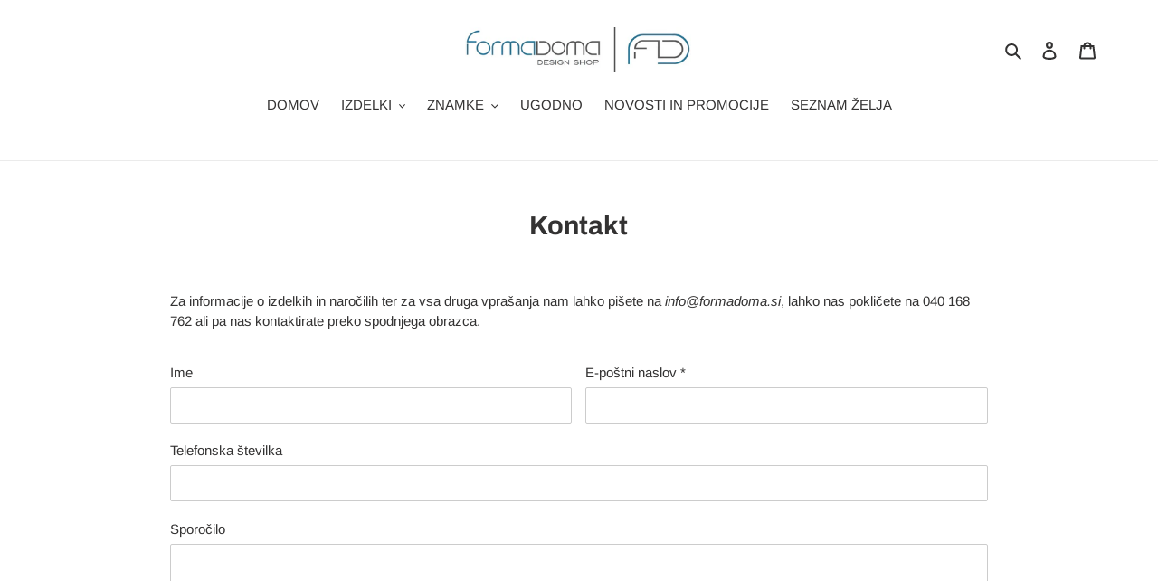

--- FILE ---
content_type: text/html; charset=utf-8
request_url: https://www.formadoma.si/pages/kontakt
body_size: 25962
content:
<!doctype html>
<html class="no-js" lang="sl-SI">
<head>
  <meta charset="utf-8">
  <meta http-equiv="X-UA-Compatible" content="IE=edge,chrome=1">
  <meta name="viewport" content="width=device-width,initial-scale=1">
  <meta name="theme-color" content="#4c8297"><link rel="canonical" href="https://www.formadoma.si/pages/kontakt"><link rel="shortcut icon" href="//www.formadoma.si/cdn/shop/files/Favicon_32x32.jpg?v=1613737005" type="image/png"><title>Kontakt
&ndash; FormadomaDesignShop</title><meta name="description" content="Za informacije o izdelkih in naročilih ter za vsa druga vprašanja nam lahko pišete na info@formadoma.si, lahko nas pokličete na 040 168 762 ali pa nas kontaktirate preko spodnjega obrazca."><!-- /snippets/social-meta-tags.liquid -->




<meta property="og:site_name" content="FormadomaDesignShop">
<meta property="og:url" content="https://www.formadoma.si/pages/kontakt">
<meta property="og:title" content="Kontakt">
<meta property="og:type" content="website">
<meta property="og:description" content="Za informacije o izdelkih in naročilih ter za vsa druga vprašanja nam lahko pišete na info@formadoma.si, lahko nas pokličete na 040 168 762 ali pa nas kontaktirate preko spodnjega obrazca.">





<meta name="twitter:card" content="summary_large_image">
<meta name="twitter:title" content="Kontakt">
<meta name="twitter:description" content="Za informacije o izdelkih in naročilih ter za vsa druga vprašanja nam lahko pišete na info@formadoma.si, lahko nas pokličete na 040 168 762 ali pa nas kontaktirate preko spodnjega obrazca.">


  <link href="//www.formadoma.si/cdn/shop/t/1/assets/theme.scss.css?v=153138482633723413841762173693" rel="stylesheet" type="text/css" media="all" />

  <script>
    var theme = {
      breakpoints: {
        medium: 750,
        large: 990,
        widescreen: 1400
      },
      strings: {
        addToCart: "Dodaj v košarico",
        soldOut: "Razprodano",
        unavailable: "Ni na voljo",
        regularPrice: "Redna cena",
        salePrice: "Znižana cena",
        sale: "Znižanje",
        fromLowestPrice: "od [price]",
        vendor: "Prodajalec",
        showMore: "Prikaži več",
        showLess: "Prikaži manj",
        searchFor: "Iščite",
        addressError: "Pri iskanju tega naslova je prišlo do napake",
        addressNoResults: "Ni rezultatov za ta naslov",
        addressQueryLimit: "Prekoračili ste omejitev uporabe Googlovega API-ja. Razmislite o nadgradnji na \u003ca href=\"https:\/\/developers.google.com\/maps\/premium\/usage-limits\"\u003epaket Premium\u003c\/a\u003e.",
        authError: "Pri preverjanju pristnosti vašega računa za storitev Google Zemljevidi je prišlo do težave.",
        newWindow: "Odpre se v novem oknu.",
        external: "Odpre zunanje spletno mesto.",
        newWindowExternal: "Odpre zunanje spletno mesto v novem oknu.",
        removeLabel: "Odstrani izdelek [product]",
        update: "Posodobi",
        quantity: "Količina",
        discountedTotal: "Skupaj s popustom",
        regularTotal: "Skupaj po redni ceni",
        priceColumn: "Za podrobnosti o popustu glejte stolpec »Cena«.",
        quantityMinimumMessage: "Količina mora biti 1 ali več",
        cartError: "Pri posodobitvi vaše košarice je pričo do napake. Poskusite znova.",
        removedItemMessage: "Odstranjeno iz košarice: \u003cspan class=\"cart__removed-product-details\"\u003e([quantity]) [link]\u003c\/span\u003e.",
        unitPrice: "Cena na enoto",
        unitPriceSeparator: "na",
        oneCartCount: "Št. elementov: 1",
        otherCartCount: "Št. elementov: [count]",
        quantityLabel: "Količina: [count]",
        products: "Izdelki",
        loading: "Nalaganje",
        number_of_results: "[result_number] od [results_count]",
        number_of_results_found: "Št. najdenih rezultatov: [results_count]",
        one_result_found: "1 najden rezultat"
      },
      moneyFormat: "€{{amount_with_comma_separator}}",
      moneyFormatWithCurrency: "€{{amount_with_comma_separator}} EUR",
      settings: {
        predictiveSearchEnabled: true,
        predictiveSearchShowPrice: false,
        predictiveSearchShowVendor: false
      }
    }

    document.documentElement.className = document.documentElement.className.replace('no-js', 'js');
  </script><script src="//www.formadoma.si/cdn/shop/t/1/assets/lazysizes.js?v=94224023136283657951588266612" async="async"></script>
  <script src="//www.formadoma.si/cdn/shop/t/1/assets/vendor.js?v=85833464202832145531588266614" defer="defer"></script>
  <script src="//www.formadoma.si/cdn/shop/t/1/assets/theme.js?v=89031576585505892971588266613" defer="defer"></script>

  <script>window.performance && window.performance.mark && window.performance.mark('shopify.content_for_header.start');</script><meta name="google-site-verification" content="cx1b7BdDe22HjCGY2kL-c9uyFmxNtCxHE8vywsssbBE">
<meta id="shopify-digital-wallet" name="shopify-digital-wallet" content="/25721176160/digital_wallets/dialog">
<meta name="shopify-checkout-api-token" content="fe421c92328b9d7016ecfacbc40e7b21">
<meta id="in-context-paypal-metadata" data-shop-id="25721176160" data-venmo-supported="false" data-environment="production" data-locale="en_US" data-paypal-v4="true" data-currency="EUR">
<script async="async" src="/checkouts/internal/preloads.js?locale=sl-SI"></script>
<script id="shopify-features" type="application/json">{"accessToken":"fe421c92328b9d7016ecfacbc40e7b21","betas":["rich-media-storefront-analytics"],"domain":"www.formadoma.si","predictiveSearch":true,"shopId":25721176160,"locale":"sl"}</script>
<script>var Shopify = Shopify || {};
Shopify.shop = "formadomadesignshop.myshopify.com";
Shopify.locale = "sl-SI";
Shopify.currency = {"active":"EUR","rate":"1.0"};
Shopify.country = "SI";
Shopify.theme = {"name":"Debut","id":82225168480,"schema_name":"Debut","schema_version":"16.7.1","theme_store_id":796,"role":"main"};
Shopify.theme.handle = "null";
Shopify.theme.style = {"id":null,"handle":null};
Shopify.cdnHost = "www.formadoma.si/cdn";
Shopify.routes = Shopify.routes || {};
Shopify.routes.root = "/";</script>
<script type="module">!function(o){(o.Shopify=o.Shopify||{}).modules=!0}(window);</script>
<script>!function(o){function n(){var o=[];function n(){o.push(Array.prototype.slice.apply(arguments))}return n.q=o,n}var t=o.Shopify=o.Shopify||{};t.loadFeatures=n(),t.autoloadFeatures=n()}(window);</script>
<script id="shop-js-analytics" type="application/json">{"pageType":"page"}</script>
<script defer="defer" async type="module" src="//www.formadoma.si/cdn/shopifycloud/shop-js/modules/v2/client.init-shop-cart-sync_BOfXxkWy.sl-SI.esm.js"></script>
<script defer="defer" async type="module" src="//www.formadoma.si/cdn/shopifycloud/shop-js/modules/v2/chunk.common_puWfG1tw.esm.js"></script>
<script type="module">
  await import("//www.formadoma.si/cdn/shopifycloud/shop-js/modules/v2/client.init-shop-cart-sync_BOfXxkWy.sl-SI.esm.js");
await import("//www.formadoma.si/cdn/shopifycloud/shop-js/modules/v2/chunk.common_puWfG1tw.esm.js");

  window.Shopify.SignInWithShop?.initShopCartSync?.({"fedCMEnabled":true,"windoidEnabled":true});

</script>
<script>(function() {
  var isLoaded = false;
  function asyncLoad() {
    if (isLoaded) return;
    isLoaded = true;
    var urls = ["https:\/\/cdn.nfcube.com\/instafeed-2ac6845069475c04c5ac785ceb084c55.js?shop=formadomadesignshop.myshopify.com"];
    for (var i = 0; i < urls.length; i++) {
      var s = document.createElement('script');
      s.type = 'text/javascript';
      s.async = true;
      s.src = urls[i];
      var x = document.getElementsByTagName('script')[0];
      x.parentNode.insertBefore(s, x);
    }
  };
  if(window.attachEvent) {
    window.attachEvent('onload', asyncLoad);
  } else {
    window.addEventListener('load', asyncLoad, false);
  }
})();</script>
<script id="__st">var __st={"a":25721176160,"offset":3600,"reqid":"e78283bc-55fd-4368-9c9a-848912f87621-1768820993","pageurl":"www.formadoma.si\/pages\/kontakt","s":"pages-53140357216","u":"cb0d167032d8","p":"page","rtyp":"page","rid":53140357216};</script>
<script>window.ShopifyPaypalV4VisibilityTracking = true;</script>
<script id="captcha-bootstrap">!function(){'use strict';const t='contact',e='account',n='new_comment',o=[[t,t],['blogs',n],['comments',n],[t,'customer']],c=[[e,'customer_login'],[e,'guest_login'],[e,'recover_customer_password'],[e,'create_customer']],r=t=>t.map((([t,e])=>`form[action*='/${t}']:not([data-nocaptcha='true']) input[name='form_type'][value='${e}']`)).join(','),a=t=>()=>t?[...document.querySelectorAll(t)].map((t=>t.form)):[];function s(){const t=[...o],e=r(t);return a(e)}const i='password',u='form_key',d=['recaptcha-v3-token','g-recaptcha-response','h-captcha-response',i],f=()=>{try{return window.sessionStorage}catch{return}},m='__shopify_v',_=t=>t.elements[u];function p(t,e,n=!1){try{const o=window.sessionStorage,c=JSON.parse(o.getItem(e)),{data:r}=function(t){const{data:e,action:n}=t;return t[m]||n?{data:e,action:n}:{data:t,action:n}}(c);for(const[e,n]of Object.entries(r))t.elements[e]&&(t.elements[e].value=n);n&&o.removeItem(e)}catch(o){console.error('form repopulation failed',{error:o})}}const l='form_type',E='cptcha';function T(t){t.dataset[E]=!0}const w=window,h=w.document,L='Shopify',v='ce_forms',y='captcha';let A=!1;((t,e)=>{const n=(g='f06e6c50-85a8-45c8-87d0-21a2b65856fe',I='https://cdn.shopify.com/shopifycloud/storefront-forms-hcaptcha/ce_storefront_forms_captcha_hcaptcha.v1.5.2.iife.js',D={infoText:'Zaščiteno s hCaptcha',privacyText:'Zasebnost',termsText:'Pogoji'},(t,e,n)=>{const o=w[L][v],c=o.bindForm;if(c)return c(t,g,e,D).then(n);var r;o.q.push([[t,g,e,D],n]),r=I,A||(h.body.append(Object.assign(h.createElement('script'),{id:'captcha-provider',async:!0,src:r})),A=!0)});var g,I,D;w[L]=w[L]||{},w[L][v]=w[L][v]||{},w[L][v].q=[],w[L][y]=w[L][y]||{},w[L][y].protect=function(t,e){n(t,void 0,e),T(t)},Object.freeze(w[L][y]),function(t,e,n,w,h,L){const[v,y,A,g]=function(t,e,n){const i=e?o:[],u=t?c:[],d=[...i,...u],f=r(d),m=r(i),_=r(d.filter((([t,e])=>n.includes(e))));return[a(f),a(m),a(_),s()]}(w,h,L),I=t=>{const e=t.target;return e instanceof HTMLFormElement?e:e&&e.form},D=t=>v().includes(t);t.addEventListener('submit',(t=>{const e=I(t);if(!e)return;const n=D(e)&&!e.dataset.hcaptchaBound&&!e.dataset.recaptchaBound,o=_(e),c=g().includes(e)&&(!o||!o.value);(n||c)&&t.preventDefault(),c&&!n&&(function(t){try{if(!f())return;!function(t){const e=f();if(!e)return;const n=_(t);if(!n)return;const o=n.value;o&&e.removeItem(o)}(t);const e=Array.from(Array(32),(()=>Math.random().toString(36)[2])).join('');!function(t,e){_(t)||t.append(Object.assign(document.createElement('input'),{type:'hidden',name:u})),t.elements[u].value=e}(t,e),function(t,e){const n=f();if(!n)return;const o=[...t.querySelectorAll(`input[type='${i}']`)].map((({name:t})=>t)),c=[...d,...o],r={};for(const[a,s]of new FormData(t).entries())c.includes(a)||(r[a]=s);n.setItem(e,JSON.stringify({[m]:1,action:t.action,data:r}))}(t,e)}catch(e){console.error('failed to persist form',e)}}(e),e.submit())}));const S=(t,e)=>{t&&!t.dataset[E]&&(n(t,e.some((e=>e===t))),T(t))};for(const o of['focusin','change'])t.addEventListener(o,(t=>{const e=I(t);D(e)&&S(e,y())}));const B=e.get('form_key'),M=e.get(l),P=B&&M;t.addEventListener('DOMContentLoaded',(()=>{const t=y();if(P)for(const e of t)e.elements[l].value===M&&p(e,B);[...new Set([...A(),...v().filter((t=>'true'===t.dataset.shopifyCaptcha))])].forEach((e=>S(e,t)))}))}(h,new URLSearchParams(w.location.search),n,t,e,['guest_login'])})(!0,!0)}();</script>
<script integrity="sha256-4kQ18oKyAcykRKYeNunJcIwy7WH5gtpwJnB7kiuLZ1E=" data-source-attribution="shopify.loadfeatures" defer="defer" src="//www.formadoma.si/cdn/shopifycloud/storefront/assets/storefront/load_feature-a0a9edcb.js" crossorigin="anonymous"></script>
<script data-source-attribution="shopify.dynamic_checkout.dynamic.init">var Shopify=Shopify||{};Shopify.PaymentButton=Shopify.PaymentButton||{isStorefrontPortableWallets:!0,init:function(){window.Shopify.PaymentButton.init=function(){};var t=document.createElement("script");t.src="https://www.formadoma.si/cdn/shopifycloud/portable-wallets/latest/portable-wallets.sl.js",t.type="module",document.head.appendChild(t)}};
</script>
<script data-source-attribution="shopify.dynamic_checkout.buyer_consent">
  function portableWalletsHideBuyerConsent(e){var t=document.getElementById("shopify-buyer-consent"),n=document.getElementById("shopify-subscription-policy-button");t&&n&&(t.classList.add("hidden"),t.setAttribute("aria-hidden","true"),n.removeEventListener("click",e))}function portableWalletsShowBuyerConsent(e){var t=document.getElementById("shopify-buyer-consent"),n=document.getElementById("shopify-subscription-policy-button");t&&n&&(t.classList.remove("hidden"),t.removeAttribute("aria-hidden"),n.addEventListener("click",e))}window.Shopify?.PaymentButton&&(window.Shopify.PaymentButton.hideBuyerConsent=portableWalletsHideBuyerConsent,window.Shopify.PaymentButton.showBuyerConsent=portableWalletsShowBuyerConsent);
</script>
<script data-source-attribution="shopify.dynamic_checkout.cart.bootstrap">document.addEventListener("DOMContentLoaded",(function(){function t(){return document.querySelector("shopify-accelerated-checkout-cart, shopify-accelerated-checkout")}if(t())Shopify.PaymentButton.init();else{new MutationObserver((function(e,n){t()&&(Shopify.PaymentButton.init(),n.disconnect())})).observe(document.body,{childList:!0,subtree:!0})}}));
</script>
<script id='scb4127' type='text/javascript' async='' src='https://www.formadoma.si/cdn/shopifycloud/privacy-banner/storefront-banner.js'></script><link id="shopify-accelerated-checkout-styles" rel="stylesheet" media="screen" href="https://www.formadoma.si/cdn/shopifycloud/portable-wallets/latest/accelerated-checkout-backwards-compat.css" crossorigin="anonymous">
<style id="shopify-accelerated-checkout-cart">
        #shopify-buyer-consent {
  margin-top: 1em;
  display: inline-block;
  width: 100%;
}

#shopify-buyer-consent.hidden {
  display: none;
}

#shopify-subscription-policy-button {
  background: none;
  border: none;
  padding: 0;
  text-decoration: underline;
  font-size: inherit;
  cursor: pointer;
}

#shopify-subscription-policy-button::before {
  box-shadow: none;
}

      </style>

<script>window.performance && window.performance.mark && window.performance.mark('shopify.content_for_header.end');</script>
<!-- BEGIN app block: shopify://apps/seguno-popups/blocks/popup-app-embed/f53bd66f-9a20-4ce2-ae2e-ccbd0148bd4b --><meta property="seguno:shop-id" content="25721176160" />


<!-- END app block --><!-- BEGIN app block: shopify://apps/1clickpopup/blocks/main/233742b9-16cb-4f75-9de7-3fe92c29fdff --><script>
  window.OneClickPopup = {}
  
</script>
<script src="https://cdn.shopify.com/extensions/019bbba0-a286-78cc-87d6-1c77a3a0112a/1click-popup-51/assets/1click-popup-snippet.js" async></script>


<!-- END app block --><script src="https://cdn.shopify.com/extensions/0199c427-df3e-7dbf-8171-b4fecbfad766/popup-11/assets/popup.js" type="text/javascript" defer="defer"></script>
<meta property="og:image" content="https://cdn.shopify.com/s/files/1/0257/2117/6160/files/logo.png?height=628&pad_color=ffffff&v=1613724269&width=1200" />
<meta property="og:image:secure_url" content="https://cdn.shopify.com/s/files/1/0257/2117/6160/files/logo.png?height=628&pad_color=ffffff&v=1613724269&width=1200" />
<meta property="og:image:width" content="1200" />
<meta property="og:image:height" content="628" />
<link href="https://monorail-edge.shopifysvc.com" rel="dns-prefetch">
<script>(function(){if ("sendBeacon" in navigator && "performance" in window) {try {var session_token_from_headers = performance.getEntriesByType('navigation')[0].serverTiming.find(x => x.name == '_s').description;} catch {var session_token_from_headers = undefined;}var session_cookie_matches = document.cookie.match(/_shopify_s=([^;]*)/);var session_token_from_cookie = session_cookie_matches && session_cookie_matches.length === 2 ? session_cookie_matches[1] : "";var session_token = session_token_from_headers || session_token_from_cookie || "";function handle_abandonment_event(e) {var entries = performance.getEntries().filter(function(entry) {return /monorail-edge.shopifysvc.com/.test(entry.name);});if (!window.abandonment_tracked && entries.length === 0) {window.abandonment_tracked = true;var currentMs = Date.now();var navigation_start = performance.timing.navigationStart;var payload = {shop_id: 25721176160,url: window.location.href,navigation_start,duration: currentMs - navigation_start,session_token,page_type: "page"};window.navigator.sendBeacon("https://monorail-edge.shopifysvc.com/v1/produce", JSON.stringify({schema_id: "online_store_buyer_site_abandonment/1.1",payload: payload,metadata: {event_created_at_ms: currentMs,event_sent_at_ms: currentMs}}));}}window.addEventListener('pagehide', handle_abandonment_event);}}());</script>
<script id="web-pixels-manager-setup">(function e(e,d,r,n,o){if(void 0===o&&(o={}),!Boolean(null===(a=null===(i=window.Shopify)||void 0===i?void 0:i.analytics)||void 0===a?void 0:a.replayQueue)){var i,a;window.Shopify=window.Shopify||{};var t=window.Shopify;t.analytics=t.analytics||{};var s=t.analytics;s.replayQueue=[],s.publish=function(e,d,r){return s.replayQueue.push([e,d,r]),!0};try{self.performance.mark("wpm:start")}catch(e){}var l=function(){var e={modern:/Edge?\/(1{2}[4-9]|1[2-9]\d|[2-9]\d{2}|\d{4,})\.\d+(\.\d+|)|Firefox\/(1{2}[4-9]|1[2-9]\d|[2-9]\d{2}|\d{4,})\.\d+(\.\d+|)|Chrom(ium|e)\/(9{2}|\d{3,})\.\d+(\.\d+|)|(Maci|X1{2}).+ Version\/(15\.\d+|(1[6-9]|[2-9]\d|\d{3,})\.\d+)([,.]\d+|)( \(\w+\)|)( Mobile\/\w+|) Safari\/|Chrome.+OPR\/(9{2}|\d{3,})\.\d+\.\d+|(CPU[ +]OS|iPhone[ +]OS|CPU[ +]iPhone|CPU IPhone OS|CPU iPad OS)[ +]+(15[._]\d+|(1[6-9]|[2-9]\d|\d{3,})[._]\d+)([._]\d+|)|Android:?[ /-](13[3-9]|1[4-9]\d|[2-9]\d{2}|\d{4,})(\.\d+|)(\.\d+|)|Android.+Firefox\/(13[5-9]|1[4-9]\d|[2-9]\d{2}|\d{4,})\.\d+(\.\d+|)|Android.+Chrom(ium|e)\/(13[3-9]|1[4-9]\d|[2-9]\d{2}|\d{4,})\.\d+(\.\d+|)|SamsungBrowser\/([2-9]\d|\d{3,})\.\d+/,legacy:/Edge?\/(1[6-9]|[2-9]\d|\d{3,})\.\d+(\.\d+|)|Firefox\/(5[4-9]|[6-9]\d|\d{3,})\.\d+(\.\d+|)|Chrom(ium|e)\/(5[1-9]|[6-9]\d|\d{3,})\.\d+(\.\d+|)([\d.]+$|.*Safari\/(?![\d.]+ Edge\/[\d.]+$))|(Maci|X1{2}).+ Version\/(10\.\d+|(1[1-9]|[2-9]\d|\d{3,})\.\d+)([,.]\d+|)( \(\w+\)|)( Mobile\/\w+|) Safari\/|Chrome.+OPR\/(3[89]|[4-9]\d|\d{3,})\.\d+\.\d+|(CPU[ +]OS|iPhone[ +]OS|CPU[ +]iPhone|CPU IPhone OS|CPU iPad OS)[ +]+(10[._]\d+|(1[1-9]|[2-9]\d|\d{3,})[._]\d+)([._]\d+|)|Android:?[ /-](13[3-9]|1[4-9]\d|[2-9]\d{2}|\d{4,})(\.\d+|)(\.\d+|)|Mobile Safari.+OPR\/([89]\d|\d{3,})\.\d+\.\d+|Android.+Firefox\/(13[5-9]|1[4-9]\d|[2-9]\d{2}|\d{4,})\.\d+(\.\d+|)|Android.+Chrom(ium|e)\/(13[3-9]|1[4-9]\d|[2-9]\d{2}|\d{4,})\.\d+(\.\d+|)|Android.+(UC? ?Browser|UCWEB|U3)[ /]?(15\.([5-9]|\d{2,})|(1[6-9]|[2-9]\d|\d{3,})\.\d+)\.\d+|SamsungBrowser\/(5\.\d+|([6-9]|\d{2,})\.\d+)|Android.+MQ{2}Browser\/(14(\.(9|\d{2,})|)|(1[5-9]|[2-9]\d|\d{3,})(\.\d+|))(\.\d+|)|K[Aa][Ii]OS\/(3\.\d+|([4-9]|\d{2,})\.\d+)(\.\d+|)/},d=e.modern,r=e.legacy,n=navigator.userAgent;return n.match(d)?"modern":n.match(r)?"legacy":"unknown"}(),u="modern"===l?"modern":"legacy",c=(null!=n?n:{modern:"",legacy:""})[u],f=function(e){return[e.baseUrl,"/wpm","/b",e.hashVersion,"modern"===e.buildTarget?"m":"l",".js"].join("")}({baseUrl:d,hashVersion:r,buildTarget:u}),m=function(e){var d=e.version,r=e.bundleTarget,n=e.surface,o=e.pageUrl,i=e.monorailEndpoint;return{emit:function(e){var a=e.status,t=e.errorMsg,s=(new Date).getTime(),l=JSON.stringify({metadata:{event_sent_at_ms:s},events:[{schema_id:"web_pixels_manager_load/3.1",payload:{version:d,bundle_target:r,page_url:o,status:a,surface:n,error_msg:t},metadata:{event_created_at_ms:s}}]});if(!i)return console&&console.warn&&console.warn("[Web Pixels Manager] No Monorail endpoint provided, skipping logging."),!1;try{return self.navigator.sendBeacon.bind(self.navigator)(i,l)}catch(e){}var u=new XMLHttpRequest;try{return u.open("POST",i,!0),u.setRequestHeader("Content-Type","text/plain"),u.send(l),!0}catch(e){return console&&console.warn&&console.warn("[Web Pixels Manager] Got an unhandled error while logging to Monorail."),!1}}}}({version:r,bundleTarget:l,surface:e.surface,pageUrl:self.location.href,monorailEndpoint:e.monorailEndpoint});try{o.browserTarget=l,function(e){var d=e.src,r=e.async,n=void 0===r||r,o=e.onload,i=e.onerror,a=e.sri,t=e.scriptDataAttributes,s=void 0===t?{}:t,l=document.createElement("script"),u=document.querySelector("head"),c=document.querySelector("body");if(l.async=n,l.src=d,a&&(l.integrity=a,l.crossOrigin="anonymous"),s)for(var f in s)if(Object.prototype.hasOwnProperty.call(s,f))try{l.dataset[f]=s[f]}catch(e){}if(o&&l.addEventListener("load",o),i&&l.addEventListener("error",i),u)u.appendChild(l);else{if(!c)throw new Error("Did not find a head or body element to append the script");c.appendChild(l)}}({src:f,async:!0,onload:function(){if(!function(){var e,d;return Boolean(null===(d=null===(e=window.Shopify)||void 0===e?void 0:e.analytics)||void 0===d?void 0:d.initialized)}()){var d=window.webPixelsManager.init(e)||void 0;if(d){var r=window.Shopify.analytics;r.replayQueue.forEach((function(e){var r=e[0],n=e[1],o=e[2];d.publishCustomEvent(r,n,o)})),r.replayQueue=[],r.publish=d.publishCustomEvent,r.visitor=d.visitor,r.initialized=!0}}},onerror:function(){return m.emit({status:"failed",errorMsg:"".concat(f," has failed to load")})},sri:function(e){var d=/^sha384-[A-Za-z0-9+/=]+$/;return"string"==typeof e&&d.test(e)}(c)?c:"",scriptDataAttributes:o}),m.emit({status:"loading"})}catch(e){m.emit({status:"failed",errorMsg:(null==e?void 0:e.message)||"Unknown error"})}}})({shopId: 25721176160,storefrontBaseUrl: "https://www.formadoma.si",extensionsBaseUrl: "https://extensions.shopifycdn.com/cdn/shopifycloud/web-pixels-manager",monorailEndpoint: "https://monorail-edge.shopifysvc.com/unstable/produce_batch",surface: "storefront-renderer",enabledBetaFlags: ["2dca8a86"],webPixelsConfigList: [{"id":"881623368","configuration":"{\"config\":\"{\\\"pixel_id\\\":\\\"G-4YXKGKY3PW\\\",\\\"google_tag_ids\\\":[\\\"G-4YXKGKY3PW\\\",\\\"GT-NSKSPQ4R\\\"],\\\"target_country\\\":\\\"SI\\\",\\\"gtag_events\\\":[{\\\"type\\\":\\\"begin_checkout\\\",\\\"action_label\\\":\\\"G-4YXKGKY3PW\\\"},{\\\"type\\\":\\\"search\\\",\\\"action_label\\\":\\\"G-4YXKGKY3PW\\\"},{\\\"type\\\":\\\"view_item\\\",\\\"action_label\\\":[\\\"G-4YXKGKY3PW\\\",\\\"MC-XK3ZVTEQTG\\\"]},{\\\"type\\\":\\\"purchase\\\",\\\"action_label\\\":[\\\"G-4YXKGKY3PW\\\",\\\"MC-XK3ZVTEQTG\\\"]},{\\\"type\\\":\\\"page_view\\\",\\\"action_label\\\":[\\\"G-4YXKGKY3PW\\\",\\\"MC-XK3ZVTEQTG\\\"]},{\\\"type\\\":\\\"add_payment_info\\\",\\\"action_label\\\":\\\"G-4YXKGKY3PW\\\"},{\\\"type\\\":\\\"add_to_cart\\\",\\\"action_label\\\":\\\"G-4YXKGKY3PW\\\"}],\\\"enable_monitoring_mode\\\":false}\"}","eventPayloadVersion":"v1","runtimeContext":"OPEN","scriptVersion":"b2a88bafab3e21179ed38636efcd8a93","type":"APP","apiClientId":1780363,"privacyPurposes":[],"dataSharingAdjustments":{"protectedCustomerApprovalScopes":["read_customer_address","read_customer_email","read_customer_name","read_customer_personal_data","read_customer_phone"]}},{"id":"320438600","configuration":"{\"pixel_id\":\"771429030345447\",\"pixel_type\":\"facebook_pixel\",\"metaapp_system_user_token\":\"-\"}","eventPayloadVersion":"v1","runtimeContext":"OPEN","scriptVersion":"ca16bc87fe92b6042fbaa3acc2fbdaa6","type":"APP","apiClientId":2329312,"privacyPurposes":["ANALYTICS","MARKETING","SALE_OF_DATA"],"dataSharingAdjustments":{"protectedCustomerApprovalScopes":["read_customer_address","read_customer_email","read_customer_name","read_customer_personal_data","read_customer_phone"]}},{"id":"180158792","eventPayloadVersion":"v1","runtimeContext":"LAX","scriptVersion":"1","type":"CUSTOM","privacyPurposes":["ANALYTICS"],"name":"Google Analytics tag (migrated)"},{"id":"shopify-app-pixel","configuration":"{}","eventPayloadVersion":"v1","runtimeContext":"STRICT","scriptVersion":"0450","apiClientId":"shopify-pixel","type":"APP","privacyPurposes":["ANALYTICS","MARKETING"]},{"id":"shopify-custom-pixel","eventPayloadVersion":"v1","runtimeContext":"LAX","scriptVersion":"0450","apiClientId":"shopify-pixel","type":"CUSTOM","privacyPurposes":["ANALYTICS","MARKETING"]}],isMerchantRequest: false,initData: {"shop":{"name":"FormadomaDesignShop","paymentSettings":{"currencyCode":"EUR"},"myshopifyDomain":"formadomadesignshop.myshopify.com","countryCode":"SI","storefrontUrl":"https:\/\/www.formadoma.si"},"customer":null,"cart":null,"checkout":null,"productVariants":[],"purchasingCompany":null},},"https://www.formadoma.si/cdn","fcfee988w5aeb613cpc8e4bc33m6693e112",{"modern":"","legacy":""},{"shopId":"25721176160","storefrontBaseUrl":"https:\/\/www.formadoma.si","extensionBaseUrl":"https:\/\/extensions.shopifycdn.com\/cdn\/shopifycloud\/web-pixels-manager","surface":"storefront-renderer","enabledBetaFlags":"[\"2dca8a86\"]","isMerchantRequest":"false","hashVersion":"fcfee988w5aeb613cpc8e4bc33m6693e112","publish":"custom","events":"[[\"page_viewed\",{}]]"});</script><script>
  window.ShopifyAnalytics = window.ShopifyAnalytics || {};
  window.ShopifyAnalytics.meta = window.ShopifyAnalytics.meta || {};
  window.ShopifyAnalytics.meta.currency = 'EUR';
  var meta = {"page":{"pageType":"page","resourceType":"page","resourceId":53140357216,"requestId":"e78283bc-55fd-4368-9c9a-848912f87621-1768820993"}};
  for (var attr in meta) {
    window.ShopifyAnalytics.meta[attr] = meta[attr];
  }
</script>
<script class="analytics">
  (function () {
    var customDocumentWrite = function(content) {
      var jquery = null;

      if (window.jQuery) {
        jquery = window.jQuery;
      } else if (window.Checkout && window.Checkout.$) {
        jquery = window.Checkout.$;
      }

      if (jquery) {
        jquery('body').append(content);
      }
    };

    var hasLoggedConversion = function(token) {
      if (token) {
        return document.cookie.indexOf('loggedConversion=' + token) !== -1;
      }
      return false;
    }

    var setCookieIfConversion = function(token) {
      if (token) {
        var twoMonthsFromNow = new Date(Date.now());
        twoMonthsFromNow.setMonth(twoMonthsFromNow.getMonth() + 2);

        document.cookie = 'loggedConversion=' + token + '; expires=' + twoMonthsFromNow;
      }
    }

    var trekkie = window.ShopifyAnalytics.lib = window.trekkie = window.trekkie || [];
    if (trekkie.integrations) {
      return;
    }
    trekkie.methods = [
      'identify',
      'page',
      'ready',
      'track',
      'trackForm',
      'trackLink'
    ];
    trekkie.factory = function(method) {
      return function() {
        var args = Array.prototype.slice.call(arguments);
        args.unshift(method);
        trekkie.push(args);
        return trekkie;
      };
    };
    for (var i = 0; i < trekkie.methods.length; i++) {
      var key = trekkie.methods[i];
      trekkie[key] = trekkie.factory(key);
    }
    trekkie.load = function(config) {
      trekkie.config = config || {};
      trekkie.config.initialDocumentCookie = document.cookie;
      var first = document.getElementsByTagName('script')[0];
      var script = document.createElement('script');
      script.type = 'text/javascript';
      script.onerror = function(e) {
        var scriptFallback = document.createElement('script');
        scriptFallback.type = 'text/javascript';
        scriptFallback.onerror = function(error) {
                var Monorail = {
      produce: function produce(monorailDomain, schemaId, payload) {
        var currentMs = new Date().getTime();
        var event = {
          schema_id: schemaId,
          payload: payload,
          metadata: {
            event_created_at_ms: currentMs,
            event_sent_at_ms: currentMs
          }
        };
        return Monorail.sendRequest("https://" + monorailDomain + "/v1/produce", JSON.stringify(event));
      },
      sendRequest: function sendRequest(endpointUrl, payload) {
        // Try the sendBeacon API
        if (window && window.navigator && typeof window.navigator.sendBeacon === 'function' && typeof window.Blob === 'function' && !Monorail.isIos12()) {
          var blobData = new window.Blob([payload], {
            type: 'text/plain'
          });

          if (window.navigator.sendBeacon(endpointUrl, blobData)) {
            return true;
          } // sendBeacon was not successful

        } // XHR beacon

        var xhr = new XMLHttpRequest();

        try {
          xhr.open('POST', endpointUrl);
          xhr.setRequestHeader('Content-Type', 'text/plain');
          xhr.send(payload);
        } catch (e) {
          console.log(e);
        }

        return false;
      },
      isIos12: function isIos12() {
        return window.navigator.userAgent.lastIndexOf('iPhone; CPU iPhone OS 12_') !== -1 || window.navigator.userAgent.lastIndexOf('iPad; CPU OS 12_') !== -1;
      }
    };
    Monorail.produce('monorail-edge.shopifysvc.com',
      'trekkie_storefront_load_errors/1.1',
      {shop_id: 25721176160,
      theme_id: 82225168480,
      app_name: "storefront",
      context_url: window.location.href,
      source_url: "//www.formadoma.si/cdn/s/trekkie.storefront.cd680fe47e6c39ca5d5df5f0a32d569bc48c0f27.min.js"});

        };
        scriptFallback.async = true;
        scriptFallback.src = '//www.formadoma.si/cdn/s/trekkie.storefront.cd680fe47e6c39ca5d5df5f0a32d569bc48c0f27.min.js';
        first.parentNode.insertBefore(scriptFallback, first);
      };
      script.async = true;
      script.src = '//www.formadoma.si/cdn/s/trekkie.storefront.cd680fe47e6c39ca5d5df5f0a32d569bc48c0f27.min.js';
      first.parentNode.insertBefore(script, first);
    };
    trekkie.load(
      {"Trekkie":{"appName":"storefront","development":false,"defaultAttributes":{"shopId":25721176160,"isMerchantRequest":null,"themeId":82225168480,"themeCityHash":"17398760029767457025","contentLanguage":"sl-SI","currency":"EUR","eventMetadataId":"7edee3fd-f629-4306-bd1e-385c53a92256"},"isServerSideCookieWritingEnabled":true,"monorailRegion":"shop_domain","enabledBetaFlags":["65f19447"]},"Session Attribution":{},"S2S":{"facebookCapiEnabled":true,"source":"trekkie-storefront-renderer","apiClientId":580111}}
    );

    var loaded = false;
    trekkie.ready(function() {
      if (loaded) return;
      loaded = true;

      window.ShopifyAnalytics.lib = window.trekkie;

      var originalDocumentWrite = document.write;
      document.write = customDocumentWrite;
      try { window.ShopifyAnalytics.merchantGoogleAnalytics.call(this); } catch(error) {};
      document.write = originalDocumentWrite;

      window.ShopifyAnalytics.lib.page(null,{"pageType":"page","resourceType":"page","resourceId":53140357216,"requestId":"e78283bc-55fd-4368-9c9a-848912f87621-1768820993","shopifyEmitted":true});

      var match = window.location.pathname.match(/checkouts\/(.+)\/(thank_you|post_purchase)/)
      var token = match? match[1]: undefined;
      if (!hasLoggedConversion(token)) {
        setCookieIfConversion(token);
        
      }
    });


        var eventsListenerScript = document.createElement('script');
        eventsListenerScript.async = true;
        eventsListenerScript.src = "//www.formadoma.si/cdn/shopifycloud/storefront/assets/shop_events_listener-3da45d37.js";
        document.getElementsByTagName('head')[0].appendChild(eventsListenerScript);

})();</script>
  <script>
  if (!window.ga || (window.ga && typeof window.ga !== 'function')) {
    window.ga = function ga() {
      (window.ga.q = window.ga.q || []).push(arguments);
      if (window.Shopify && window.Shopify.analytics && typeof window.Shopify.analytics.publish === 'function') {
        window.Shopify.analytics.publish("ga_stub_called", {}, {sendTo: "google_osp_migration"});
      }
      console.error("Shopify's Google Analytics stub called with:", Array.from(arguments), "\nSee https://help.shopify.com/manual/promoting-marketing/pixels/pixel-migration#google for more information.");
    };
    if (window.Shopify && window.Shopify.analytics && typeof window.Shopify.analytics.publish === 'function') {
      window.Shopify.analytics.publish("ga_stub_initialized", {}, {sendTo: "google_osp_migration"});
    }
  }
</script>
<script
  defer
  src="https://www.formadoma.si/cdn/shopifycloud/perf-kit/shopify-perf-kit-3.0.4.min.js"
  data-application="storefront-renderer"
  data-shop-id="25721176160"
  data-render-region="gcp-us-east1"
  data-page-type="page"
  data-theme-instance-id="82225168480"
  data-theme-name="Debut"
  data-theme-version="16.7.1"
  data-monorail-region="shop_domain"
  data-resource-timing-sampling-rate="10"
  data-shs="true"
  data-shs-beacon="true"
  data-shs-export-with-fetch="true"
  data-shs-logs-sample-rate="1"
  data-shs-beacon-endpoint="https://www.formadoma.si/api/collect"
></script>
</head>

<body class="template-page">

  <a class="in-page-link visually-hidden skip-link" href="#MainContent">Preskoči na vsebino</a><style data-shopify>

  .cart-popup {
    box-shadow: 1px 1px 10px 2px rgba(235, 235, 235, 0.5);
  }</style><div class="cart-popup-wrapper cart-popup-wrapper--hidden" role="dialog" aria-modal="true" aria-labelledby="CartPopupHeading" data-cart-popup-wrapper>
  <div class="cart-popup" data-cart-popup tabindex="-1">
    <div class="cart-popup__header">
      <h2 id="CartPopupHeading" class="cart-popup__heading">Pravkar dodano v košarico</h2>
      <button class="cart-popup__close" aria-label="Zapri" data-cart-popup-close><svg aria-hidden="true" focusable="false" role="presentation" class="icon icon-close" viewBox="0 0 40 40"><path d="M23.868 20.015L39.117 4.78c1.11-1.108 1.11-2.77 0-3.877-1.109-1.108-2.773-1.108-3.882 0L19.986 16.137 4.737.904C3.628-.204 1.965-.204.856.904c-1.11 1.108-1.11 2.77 0 3.877l15.249 15.234L.855 35.248c-1.108 1.108-1.108 2.77 0 3.877.555.554 1.248.831 1.942.831s1.386-.277 1.94-.83l15.25-15.234 15.248 15.233c.555.554 1.248.831 1.941.831s1.387-.277 1.941-.83c1.11-1.109 1.11-2.77 0-3.878L23.868 20.015z" class="layer"/></svg></button>
    </div>
    <div class="cart-popup-item">
      <div class="cart-popup-item__image-wrapper hide" data-cart-popup-image-wrapper>
        <div class="cart-popup-item__image cart-popup-item__image--placeholder" data-cart-popup-image-placeholder>
          <div data-placeholder-size></div>
          <div class="placeholder-background placeholder-background--animation"></div>
        </div>
      </div>
      <div class="cart-popup-item__description">
        <div>
          <h3 class="cart-popup-item__title" data-cart-popup-title></h3>
          <ul class="product-details" aria-label="Podatki o izdelku" data-cart-popup-product-details></ul>
        </div>
        <div class="cart-popup-item__quantity">
          <span class="visually-hidden" data-cart-popup-quantity-label></span>
          <span aria-hidden="true">Kol.:</span>
          <span aria-hidden="true" data-cart-popup-quantity></span>
        </div>
      </div>
    </div>

    <a href="/cart" class="cart-popup__cta-link btn btn--secondary-accent">
      Prikaži košarico (<span data-cart-popup-cart-quantity></span>)
    </a>

    <div class="cart-popup__dismiss">
      <button class="cart-popup__dismiss-button text-link text-link--accent" data-cart-popup-dismiss>
        Nadaljuj nakup
      </button>
    </div>
  </div>
</div>

<div id="shopify-section-header" class="shopify-section">
  <style>
    
      .site-header__logo-image {
        max-width: 250px;
      }
    

    
  </style>


<div id="SearchDrawer" class="search-bar drawer drawer--top" role="dialog" aria-modal="true" aria-label="Išči" data-predictive-search-drawer>
  <div class="search-bar__interior">
    <div class="search-form__container" data-search-form-container>
      <form class="search-form search-bar__form" action="/search" method="get" role="search">
        <div class="search-form__input-wrapper">
          <input
            type="text"
            name="q"
            placeholder="Išči"
            role="combobox"
            aria-autocomplete="list"
            aria-owns="predictive-search-results"
            aria-expanded="false"
            aria-label="Išči"
            aria-haspopup="listbox"
            class="search-form__input search-bar__input"
            data-predictive-search-drawer-input
          />
          <input type="hidden" name="options[prefix]" value="last" aria-hidden="true" />
          <div class="predictive-search-wrapper predictive-search-wrapper--drawer" data-predictive-search-mount="drawer"></div>
        </div>

        <button class="search-bar__submit search-form__submit"
          type="submit"
          data-search-form-submit>
          <svg aria-hidden="true" focusable="false" role="presentation" class="icon icon-search" viewBox="0 0 37 40"><path d="M35.6 36l-9.8-9.8c4.1-5.4 3.6-13.2-1.3-18.1-5.4-5.4-14.2-5.4-19.7 0-5.4 5.4-5.4 14.2 0 19.7 2.6 2.6 6.1 4.1 9.8 4.1 3 0 5.9-1 8.3-2.8l9.8 9.8c.4.4.9.6 1.4.6s1-.2 1.4-.6c.9-.9.9-2.1.1-2.9zm-20.9-8.2c-2.6 0-5.1-1-7-2.9-3.9-3.9-3.9-10.1 0-14C9.6 9 12.2 8 14.7 8s5.1 1 7 2.9c3.9 3.9 3.9 10.1 0 14-1.9 1.9-4.4 2.9-7 2.9z"/></svg>
          <span class="icon__fallback-text">Pošlji</span>
        </button>
      </form>

      <div class="search-bar__actions">
        <button type="button" class="btn--link search-bar__close js-drawer-close">
          <svg aria-hidden="true" focusable="false" role="presentation" class="icon icon-close" viewBox="0 0 40 40"><path d="M23.868 20.015L39.117 4.78c1.11-1.108 1.11-2.77 0-3.877-1.109-1.108-2.773-1.108-3.882 0L19.986 16.137 4.737.904C3.628-.204 1.965-.204.856.904c-1.11 1.108-1.11 2.77 0 3.877l15.249 15.234L.855 35.248c-1.108 1.108-1.108 2.77 0 3.877.555.554 1.248.831 1.942.831s1.386-.277 1.94-.83l15.25-15.234 15.248 15.233c.555.554 1.248.831 1.941.831s1.387-.277 1.941-.83c1.11-1.109 1.11-2.77 0-3.878L23.868 20.015z" class="layer"/></svg>
          <span class="icon__fallback-text">Zapri iskanje</span>
        </button>
      </div>
    </div>
  </div>
</div>


<div data-section-id="header" data-section-type="header-section" data-header-section>
  
    
  

  <header class="site-header logo--center" role="banner">
    <div class="grid grid--no-gutters grid--table site-header__mobile-nav">
      

      <div class="grid__item medium-up--one-third medium-up--push-one-third logo-align--center">
        
        
          <div class="h2 site-header__logo">
        
          
<a href="/" class="site-header__logo-image site-header__logo-image--centered">
              
              <img class="lazyload js"
                   src="//www.formadoma.si/cdn/shop/files/logo_300x300.png?v=1613724269"
                   data-src="//www.formadoma.si/cdn/shop/files/logo_{width}x.png?v=1613724269"
                   data-widths="[180, 360, 540, 720, 900, 1080, 1296, 1512, 1728, 2048]"
                   data-aspectratio="4.971291866028708"
                   data-sizes="auto"
                   alt="FormadomaDesignShop"
                   style="max-width: 250px">
              <noscript>
                
                <img src="//www.formadoma.si/cdn/shop/files/logo_250x.png?v=1613724269"
                     srcset="//www.formadoma.si/cdn/shop/files/logo_250x.png?v=1613724269 1x, //www.formadoma.si/cdn/shop/files/logo_250x@2x.png?v=1613724269 2x"
                     alt="FormadomaDesignShop"
                     style="max-width: 250px;">
              </noscript>
            </a>
          
        
          </div>
        
      </div>

      

      <div class="grid__item medium-up--one-third medium-up--push-one-third text-right site-header__icons site-header__icons--plus">
        <div class="site-header__icons-wrapper">

          <button type="button" class="btn--link site-header__icon site-header__search-toggle js-drawer-open-top">
            <svg aria-hidden="true" focusable="false" role="presentation" class="icon icon-search" viewBox="0 0 37 40"><path d="M35.6 36l-9.8-9.8c4.1-5.4 3.6-13.2-1.3-18.1-5.4-5.4-14.2-5.4-19.7 0-5.4 5.4-5.4 14.2 0 19.7 2.6 2.6 6.1 4.1 9.8 4.1 3 0 5.9-1 8.3-2.8l9.8 9.8c.4.4.9.6 1.4.6s1-.2 1.4-.6c.9-.9.9-2.1.1-2.9zm-20.9-8.2c-2.6 0-5.1-1-7-2.9-3.9-3.9-3.9-10.1 0-14C9.6 9 12.2 8 14.7 8s5.1 1 7 2.9c3.9 3.9 3.9 10.1 0 14-1.9 1.9-4.4 2.9-7 2.9z"/></svg>
            <span class="icon__fallback-text">Išči</span>
          </button>

          
            
              <a href="/account/login" class="site-header__icon site-header__account">
                <svg aria-hidden="true" focusable="false" role="presentation" class="icon icon-login" viewBox="0 0 28.33 37.68"><path d="M14.17 14.9a7.45 7.45 0 1 0-7.5-7.45 7.46 7.46 0 0 0 7.5 7.45zm0-10.91a3.45 3.45 0 1 1-3.5 3.46A3.46 3.46 0 0 1 14.17 4zM14.17 16.47A14.18 14.18 0 0 0 0 30.68c0 1.41.66 4 5.11 5.66a27.17 27.17 0 0 0 9.06 1.34c6.54 0 14.17-1.84 14.17-7a14.18 14.18 0 0 0-14.17-14.21zm0 17.21c-6.3 0-10.17-1.77-10.17-3a10.17 10.17 0 1 1 20.33 0c.01 1.23-3.86 3-10.16 3z"/></svg>
                <span class="icon__fallback-text">Prijava</span>
              </a>
            
          

          <a href="/cart" class="site-header__icon site-header__cart">
            <svg aria-hidden="true" focusable="false" role="presentation" class="icon icon-cart" viewBox="0 0 37 40"><path d="M36.5 34.8L33.3 8h-5.9C26.7 3.9 23 .8 18.5.8S10.3 3.9 9.6 8H3.7L.5 34.8c-.2 1.5.4 2.4.9 3 .5.5 1.4 1.2 3.1 1.2h28c1.3 0 2.4-.4 3.1-1.3.7-.7 1-1.8.9-2.9zm-18-30c2.2 0 4.1 1.4 4.7 3.2h-9.5c.7-1.9 2.6-3.2 4.8-3.2zM4.5 35l2.8-23h2.2v3c0 1.1.9 2 2 2s2-.9 2-2v-3h10v3c0 1.1.9 2 2 2s2-.9 2-2v-3h2.2l2.8 23h-28z"/></svg>
            <span class="icon__fallback-text">Košarica</span>
            <div id="CartCount" class="site-header__cart-count hide" data-cart-count-bubble>
              <span data-cart-count>0</span>
              <span class="icon__fallback-text medium-up--hide">elementi</span>
            </div>
          </a>

          
            <button type="button" class="btn--link site-header__icon site-header__menu js-mobile-nav-toggle mobile-nav--open" aria-controls="MobileNav"  aria-expanded="false" aria-label="Meni">
              <svg aria-hidden="true" focusable="false" role="presentation" class="icon icon-hamburger" viewBox="0 0 37 40"><path d="M33.5 25h-30c-1.1 0-2-.9-2-2s.9-2 2-2h30c1.1 0 2 .9 2 2s-.9 2-2 2zm0-11.5h-30c-1.1 0-2-.9-2-2s.9-2 2-2h30c1.1 0 2 .9 2 2s-.9 2-2 2zm0 23h-30c-1.1 0-2-.9-2-2s.9-2 2-2h30c1.1 0 2 .9 2 2s-.9 2-2 2z"/></svg>
              <svg aria-hidden="true" focusable="false" role="presentation" class="icon icon-close" viewBox="0 0 40 40"><path d="M23.868 20.015L39.117 4.78c1.11-1.108 1.11-2.77 0-3.877-1.109-1.108-2.773-1.108-3.882 0L19.986 16.137 4.737.904C3.628-.204 1.965-.204.856.904c-1.11 1.108-1.11 2.77 0 3.877l15.249 15.234L.855 35.248c-1.108 1.108-1.108 2.77 0 3.877.555.554 1.248.831 1.942.831s1.386-.277 1.94-.83l15.25-15.234 15.248 15.233c.555.554 1.248.831 1.941.831s1.387-.277 1.941-.83c1.11-1.109 1.11-2.77 0-3.878L23.868 20.015z" class="layer"/></svg>
            </button>
          
        </div>

      </div>
    </div>

    <nav class="mobile-nav-wrapper medium-up--hide" role="navigation">
      <ul id="MobileNav" class="mobile-nav">
        
<li class="mobile-nav__item border-bottom">
            
              <a href="/"
                class="mobile-nav__link"
                
              >
                <span class="mobile-nav__label">DOMOV</span>
              </a>
            
          </li>
        
<li class="mobile-nav__item border-bottom">
            
              
              <button type="button" class="btn--link js-toggle-submenu mobile-nav__link" data-target="izdelki-2" data-level="1" aria-expanded="false">
                <span class="mobile-nav__label">IZDELKI</span>
                <div class="mobile-nav__icon">
                  <svg aria-hidden="true" focusable="false" role="presentation" class="icon icon-chevron-right" viewBox="0 0 14 14"><path d="M3.871.604c.44-.439 1.152-.439 1.591 0l5.515 5.515s-.049-.049.003.004l.082.08c.439.44.44 1.153 0 1.592l-5.6 5.6a1.125 1.125 0 0 1-1.59-1.59L8.675 7 3.87 2.195a1.125 1.125 0 0 1 0-1.59z" fill="#fff"/></svg>
                </div>
              </button>
              <ul class="mobile-nav__dropdown" data-parent="izdelki-2" data-level="2">
                <li class="visually-hidden" tabindex="-1" data-menu-title="2">IZDELKI Meni</li>
                <li class="mobile-nav__item border-bottom">
                  <div class="mobile-nav__table">
                    <div class="mobile-nav__table-cell mobile-nav__return">
                      <button class="btn--link js-toggle-submenu mobile-nav__return-btn" type="button" aria-expanded="true" aria-label="IZDELKI">
                        <svg aria-hidden="true" focusable="false" role="presentation" class="icon icon-chevron-left" viewBox="0 0 14 14"><path d="M10.129.604a1.125 1.125 0 0 0-1.591 0L3.023 6.12s.049-.049-.003.004l-.082.08c-.439.44-.44 1.153 0 1.592l5.6 5.6a1.125 1.125 0 0 0 1.59-1.59L5.325 7l4.805-4.805c.44-.439.44-1.151 0-1.59z" fill="#fff"/></svg>
                      </button>
                    </div>
                    <span class="mobile-nav__sublist-link mobile-nav__sublist-header mobile-nav__sublist-header--main-nav-parent">
                      <span class="mobile-nav__label">IZDELKI</span>
                    </span>
                  </div>
                </li>

                
                  <li class="mobile-nav__item border-bottom">
                    
                      
                      <button type="button" class="btn--link js-toggle-submenu mobile-nav__link mobile-nav__sublist-link" data-target="jedilni-servisi-in-kuhinja-2-1" aria-expanded="false">
                        <span class="mobile-nav__label">Jedilni servisi in kuhinja</span>
                        <div class="mobile-nav__icon">
                          <svg aria-hidden="true" focusable="false" role="presentation" class="icon icon-chevron-right" viewBox="0 0 14 14"><path d="M3.871.604c.44-.439 1.152-.439 1.591 0l5.515 5.515s-.049-.049.003.004l.082.08c.439.44.44 1.153 0 1.592l-5.6 5.6a1.125 1.125 0 0 1-1.59-1.59L8.675 7 3.87 2.195a1.125 1.125 0 0 1 0-1.59z" fill="#fff"/></svg>
                        </div>
                      </button>
                      <ul class="mobile-nav__dropdown" data-parent="jedilni-servisi-in-kuhinja-2-1" data-level="3">
                        <li class="visually-hidden" tabindex="-1" data-menu-title="3">Jedilni servisi in kuhinja Meni</li>
                        <li class="mobile-nav__item border-bottom">
                          <div class="mobile-nav__table">
                            <div class="mobile-nav__table-cell mobile-nav__return">
                              <button type="button" class="btn--link js-toggle-submenu mobile-nav__return-btn" data-target="izdelki-2" aria-expanded="true" aria-label="Jedilni servisi in kuhinja">
                                <svg aria-hidden="true" focusable="false" role="presentation" class="icon icon-chevron-left" viewBox="0 0 14 14"><path d="M10.129.604a1.125 1.125 0 0 0-1.591 0L3.023 6.12s.049-.049-.003.004l-.082.08c-.439.44-.44 1.153 0 1.592l5.6 5.6a1.125 1.125 0 0 0 1.59-1.59L5.325 7l4.805-4.805c.44-.439.44-1.151 0-1.59z" fill="#fff"/></svg>
                              </button>
                            </div>
                            <a href="/collections/jedilni-servisi"
                              class="mobile-nav__sublist-link mobile-nav__sublist-header"
                              
                            >
                              <span class="mobile-nav__label">Jedilni servisi in kuhinja</span>
                            </a>
                          </div>
                        </li>
                        
                          <li class="mobile-nav__item border-bottom">
                            <a href="/collections/skodelice-in-krozniki"
                              class="mobile-nav__sublist-link"
                              
                            >
                              <span class="mobile-nav__label">Skodelice in krožniki</span>
                            </a>
                          </li>
                        
                          <li class="mobile-nav__item border-bottom">
                            <a href="/collections/sklede-in-skledice"
                              class="mobile-nav__sublist-link"
                              
                            >
                              <span class="mobile-nav__label">Sklede in skledice</span>
                            </a>
                          </li>
                        
                          <li class="mobile-nav__item border-bottom">
                            <a href="/collections/kozarci-in-vrci"
                              class="mobile-nav__sublist-link"
                              
                            >
                              <span class="mobile-nav__label">Kozarci in vrči</span>
                            </a>
                          </li>
                        
                          <li class="mobile-nav__item border-bottom">
                            <a href="/collections/cajniki"
                              class="mobile-nav__sublist-link"
                              
                            >
                              <span class="mobile-nav__label">Čajniki, sladkornice, vrčki za mleko</span>
                            </a>
                          </li>
                        
                          <li class="mobile-nav__item border-bottom">
                            <a href="/collections/jedilni-servisi/stojalo-za-torte"
                              class="mobile-nav__sublist-link"
                              
                            >
                              <span class="mobile-nav__label">Stojala za torte</span>
                            </a>
                          </li>
                        
                          <li class="mobile-nav__item border-bottom">
                            <a href="/collections/jedilni-servisi/posoda-za-shranjevanje"
                              class="mobile-nav__sublist-link"
                              
                            >
                              <span class="mobile-nav__label">Posode za shranjevanje</span>
                            </a>
                          </li>
                        
                          <li class="mobile-nav__item border-bottom">
                            <a href="/collections/pladnji-podstavki-in-deske-za-rezanje"
                              class="mobile-nav__sublist-link"
                              
                            >
                              <span class="mobile-nav__label">Pladnji, podstavki in deske za rezanje</span>
                            </a>
                          </li>
                        
                          <li class="mobile-nav__item border-bottom">
                            <a href="/collections/kuhinjski-pripomocki"
                              class="mobile-nav__sublist-link"
                              
                            >
                              <span class="mobile-nav__label">Kuhinjski pripomočki in pribor</span>
                            </a>
                          </li>
                        
                          <li class="mobile-nav__item border-bottom">
                            <a href="/collections/silikonski-pogrinjki"
                              class="mobile-nav__sublist-link"
                              
                            >
                              <span class="mobile-nav__label">Silikonski pogrinjki</span>
                            </a>
                          </li>
                        
                          <li class="mobile-nav__item border-bottom">
                            <a href="/collections/papirnati-prticki"
                              class="mobile-nav__sublist-link"
                              
                            >
                              <span class="mobile-nav__label">Papirnati prtički</span>
                            </a>
                          </li>
                        
                          <li class="mobile-nav__item">
                            <a href="/collections/steklenicke-in-loncki-za-na-pot"
                              class="mobile-nav__sublist-link"
                              
                            >
                              <span class="mobile-nav__label">Termovke, lončki in stekleničke</span>
                            </a>
                          </li>
                        
                      </ul>
                    
                  </li>
                
                  <li class="mobile-nav__item border-bottom">
                    
                      
                      <button type="button" class="btn--link js-toggle-submenu mobile-nav__link mobile-nav__sublist-link" data-target="dekorativni-dodatki-2-2" aria-expanded="false">
                        <span class="mobile-nav__label">Dekorativni dodatki</span>
                        <div class="mobile-nav__icon">
                          <svg aria-hidden="true" focusable="false" role="presentation" class="icon icon-chevron-right" viewBox="0 0 14 14"><path d="M3.871.604c.44-.439 1.152-.439 1.591 0l5.515 5.515s-.049-.049.003.004l.082.08c.439.44.44 1.153 0 1.592l-5.6 5.6a1.125 1.125 0 0 1-1.59-1.59L8.675 7 3.87 2.195a1.125 1.125 0 0 1 0-1.59z" fill="#fff"/></svg>
                        </div>
                      </button>
                      <ul class="mobile-nav__dropdown" data-parent="dekorativni-dodatki-2-2" data-level="3">
                        <li class="visually-hidden" tabindex="-1" data-menu-title="3">Dekorativni dodatki Meni</li>
                        <li class="mobile-nav__item border-bottom">
                          <div class="mobile-nav__table">
                            <div class="mobile-nav__table-cell mobile-nav__return">
                              <button type="button" class="btn--link js-toggle-submenu mobile-nav__return-btn" data-target="izdelki-2" aria-expanded="true" aria-label="Dekorativni dodatki">
                                <svg aria-hidden="true" focusable="false" role="presentation" class="icon icon-chevron-left" viewBox="0 0 14 14"><path d="M10.129.604a1.125 1.125 0 0 0-1.591 0L3.023 6.12s.049-.049-.003.004l-.082.08c-.439.44-.44 1.153 0 1.592l5.6 5.6a1.125 1.125 0 0 0 1.59-1.59L5.325 7l4.805-4.805c.44-.439.44-1.151 0-1.59z" fill="#fff"/></svg>
                              </button>
                            </div>
                            <a href="/collections/dekorativni-dodatki"
                              class="mobile-nav__sublist-link mobile-nav__sublist-header"
                              
                            >
                              <span class="mobile-nav__label">Dekorativni dodatki</span>
                            </a>
                          </div>
                        </li>
                        
                          <li class="mobile-nav__item border-bottom">
                            <a href="/collections/vaze-in-okrasni-lonci"
                              class="mobile-nav__sublist-link"
                              
                            >
                              <span class="mobile-nav__label">Vaze in cvetlični lonci</span>
                            </a>
                          </li>
                        
                          <li class="mobile-nav__item border-bottom">
                            <a href="/collections/lanterne-in-svecniki"
                              class="mobile-nav__sublist-link"
                              
                            >
                              <span class="mobile-nav__label">Lanterne, svečniki in sveče</span>
                            </a>
                          </li>
                        
                          <li class="mobile-nav__item border-bottom">
                            <a href="/collections/pladnji"
                              class="mobile-nav__sublist-link"
                              
                            >
                              <span class="mobile-nav__label">Pladnji</span>
                            </a>
                          </li>
                        
                          <li class="mobile-nav__item border-bottom">
                            <a href="/collections/dekorativni-dodatki/dekorativna-posoda"
                              class="mobile-nav__sublist-link"
                              
                            >
                              <span class="mobile-nav__label">Dekorativne posode in šatulje</span>
                            </a>
                          </li>
                        
                          <li class="mobile-nav__item border-bottom">
                            <a href="/collections/dekorativni-dodatki/poster"
                              class="mobile-nav__sublist-link"
                              
                            >
                              <span class="mobile-nav__label">Posterji</span>
                            </a>
                          </li>
                        
                          <li class="mobile-nav__item border-bottom">
                            <a href="/collections/mobili-in-okrasni-baloni"
                              class="mobile-nav__sublist-link"
                              
                            >
                              <span class="mobile-nav__label">Mobili in okrasni baloni</span>
                            </a>
                          </li>
                        
                          <li class="mobile-nav__item border-bottom">
                            <a href="/collections/dekorativne-figure"
                              class="mobile-nav__sublist-link"
                              
                            >
                              <span class="mobile-nav__label">Dekorativne figure</span>
                            </a>
                          </li>
                        
                          <li class="mobile-nav__item">
                            <a href="/collections/praznicna-dekoracija"
                              class="mobile-nav__sublist-link"
                              
                            >
                              <span class="mobile-nav__label">Praznična dekoracija</span>
                            </a>
                          </li>
                        
                      </ul>
                    
                  </li>
                
                  <li class="mobile-nav__item border-bottom">
                    
                      
                      <button type="button" class="btn--link js-toggle-submenu mobile-nav__link mobile-nav__sublist-link" data-target="hisni-tekstil-2-3" aria-expanded="false">
                        <span class="mobile-nav__label">Hišni tekstil</span>
                        <div class="mobile-nav__icon">
                          <svg aria-hidden="true" focusable="false" role="presentation" class="icon icon-chevron-right" viewBox="0 0 14 14"><path d="M3.871.604c.44-.439 1.152-.439 1.591 0l5.515 5.515s-.049-.049.003.004l.082.08c.439.44.44 1.153 0 1.592l-5.6 5.6a1.125 1.125 0 0 1-1.59-1.59L8.675 7 3.87 2.195a1.125 1.125 0 0 1 0-1.59z" fill="#fff"/></svg>
                        </div>
                      </button>
                      <ul class="mobile-nav__dropdown" data-parent="hisni-tekstil-2-3" data-level="3">
                        <li class="visually-hidden" tabindex="-1" data-menu-title="3">Hišni tekstil Meni</li>
                        <li class="mobile-nav__item border-bottom">
                          <div class="mobile-nav__table">
                            <div class="mobile-nav__table-cell mobile-nav__return">
                              <button type="button" class="btn--link js-toggle-submenu mobile-nav__return-btn" data-target="izdelki-2" aria-expanded="true" aria-label="Hišni tekstil">
                                <svg aria-hidden="true" focusable="false" role="presentation" class="icon icon-chevron-left" viewBox="0 0 14 14"><path d="M10.129.604a1.125 1.125 0 0 0-1.591 0L3.023 6.12s.049-.049-.003.004l-.082.08c-.439.44-.44 1.153 0 1.592l5.6 5.6a1.125 1.125 0 0 0 1.59-1.59L5.325 7l4.805-4.805c.44-.439.44-1.151 0-1.59z" fill="#fff"/></svg>
                              </button>
                            </div>
                            <a href="/collections/hisni-tekstil"
                              class="mobile-nav__sublist-link mobile-nav__sublist-header"
                              
                            >
                              <span class="mobile-nav__label">Hišni tekstil</span>
                            </a>
                          </div>
                        </li>
                        
                          <li class="mobile-nav__item border-bottom">
                            <a href="/collections/kuhinjski-tekstil"
                              class="mobile-nav__sublist-link"
                              
                            >
                              <span class="mobile-nav__label">Kuhinjski tekstil</span>
                            </a>
                          </li>
                        
                          <li class="mobile-nav__item border-bottom">
                            <a href="/collections/prti-in-pogrinjki"
                              class="mobile-nav__sublist-link"
                              
                            >
                              <span class="mobile-nav__label">Prti in pogrinjki</span>
                            </a>
                          </li>
                        
                          <li class="mobile-nav__item border-bottom">
                            <a href="/collections/okrasne-blazine-in-pregrinjala"
                              class="mobile-nav__sublist-link"
                              
                            >
                              <span class="mobile-nav__label">Okrasne blazine, odeje in pregrinjala</span>
                            </a>
                          </li>
                        
                          <li class="mobile-nav__item border-bottom">
                            <a href="/collections/volnene-odeje"
                              class="mobile-nav__sublist-link"
                              
                            >
                              <span class="mobile-nav__label">Volnene odeje in blazine</span>
                            </a>
                          </li>
                        
                          <li class="mobile-nav__item border-bottom">
                            <a href="/collections/brisace"
                              class="mobile-nav__sublist-link"
                              
                            >
                              <span class="mobile-nav__label">Brisače in kopalni plašči</span>
                            </a>
                          </li>
                        
                          <li class="mobile-nav__item border-bottom">
                            <a href="/collections/kopalniske-zavese-in-preproge"
                              class="mobile-nav__sublist-link"
                              
                            >
                              <span class="mobile-nav__label">Kopalniške zavese in preproge</span>
                            </a>
                          </li>
                        
                          <li class="mobile-nav__item border-bottom">
                            <a href="/collections/posteljnina"
                              class="mobile-nav__sublist-link"
                              
                            >
                              <span class="mobile-nav__label">Posteljnina</span>
                            </a>
                          </li>
                        
                          <li class="mobile-nav__item">
                            <a href="/collections/metrsko-blago"
                              class="mobile-nav__sublist-link"
                              
                            >
                              <span class="mobile-nav__label">Metrsko blago</span>
                            </a>
                          </li>
                        
                      </ul>
                    
                  </li>
                
                  <li class="mobile-nav__item border-bottom">
                    
                      
                      <button type="button" class="btn--link js-toggle-submenu mobile-nav__link mobile-nav__sublist-link" data-target="preproge-2-4" aria-expanded="false">
                        <span class="mobile-nav__label">Preproge</span>
                        <div class="mobile-nav__icon">
                          <svg aria-hidden="true" focusable="false" role="presentation" class="icon icon-chevron-right" viewBox="0 0 14 14"><path d="M3.871.604c.44-.439 1.152-.439 1.591 0l5.515 5.515s-.049-.049.003.004l.082.08c.439.44.44 1.153 0 1.592l-5.6 5.6a1.125 1.125 0 0 1-1.59-1.59L8.675 7 3.87 2.195a1.125 1.125 0 0 1 0-1.59z" fill="#fff"/></svg>
                        </div>
                      </button>
                      <ul class="mobile-nav__dropdown" data-parent="preproge-2-4" data-level="3">
                        <li class="visually-hidden" tabindex="-1" data-menu-title="3">Preproge Meni</li>
                        <li class="mobile-nav__item border-bottom">
                          <div class="mobile-nav__table">
                            <div class="mobile-nav__table-cell mobile-nav__return">
                              <button type="button" class="btn--link js-toggle-submenu mobile-nav__return-btn" data-target="izdelki-2" aria-expanded="true" aria-label="Preproge">
                                <svg aria-hidden="true" focusable="false" role="presentation" class="icon icon-chevron-left" viewBox="0 0 14 14"><path d="M10.129.604a1.125 1.125 0 0 0-1.591 0L3.023 6.12s.049-.049-.003.004l-.082.08c-.439.44-.44 1.153 0 1.592l5.6 5.6a1.125 1.125 0 0 0 1.59-1.59L5.325 7l4.805-4.805c.44-.439.44-1.151 0-1.59z" fill="#fff"/></svg>
                              </button>
                            </div>
                            <a href="/collections/preproge"
                              class="mobile-nav__sublist-link mobile-nav__sublist-header"
                              
                            >
                              <span class="mobile-nav__label">Preproge</span>
                            </a>
                          </div>
                        </li>
                        
                          <li class="mobile-nav__item border-bottom">
                            <a href="/collections/preproge/Vinilna-preproga"
                              class="mobile-nav__sublist-link"
                              
                            >
                              <span class="mobile-nav__label">Vinilne preproge</span>
                            </a>
                          </li>
                        
                          <li class="mobile-nav__item border-bottom">
                            <a href="/collections/preproge/bomba%C5%BEna-preproga"
                              class="mobile-nav__sublist-link"
                              
                            >
                              <span class="mobile-nav__label">Bombažne preproge</span>
                            </a>
                          </li>
                        
                          <li class="mobile-nav__item border-bottom">
                            <a href="/collections/preproge/volnena-preproga"
                              class="mobile-nav__sublist-link"
                              
                            >
                              <span class="mobile-nav__label">Volnene preproge</span>
                            </a>
                          </li>
                        
                          <li class="mobile-nav__item">
                            <a href="/collections/preproge/preproga-iz-jute"
                              class="mobile-nav__sublist-link"
                              
                            >
                              <span class="mobile-nav__label">Preproge iz jute</span>
                            </a>
                          </li>
                        
                      </ul>
                    
                  </li>
                
                  <li class="mobile-nav__item border-bottom">
                    
                      
                      <button type="button" class="btn--link js-toggle-submenu mobile-nav__link mobile-nav__sublist-link" data-target="svetila-in-dodatki-2-5" aria-expanded="false">
                        <span class="mobile-nav__label">Svetila in dodatki</span>
                        <div class="mobile-nav__icon">
                          <svg aria-hidden="true" focusable="false" role="presentation" class="icon icon-chevron-right" viewBox="0 0 14 14"><path d="M3.871.604c.44-.439 1.152-.439 1.591 0l5.515 5.515s-.049-.049.003.004l.082.08c.439.44.44 1.153 0 1.592l-5.6 5.6a1.125 1.125 0 0 1-1.59-1.59L8.675 7 3.87 2.195a1.125 1.125 0 0 1 0-1.59z" fill="#fff"/></svg>
                        </div>
                      </button>
                      <ul class="mobile-nav__dropdown" data-parent="svetila-in-dodatki-2-5" data-level="3">
                        <li class="visually-hidden" tabindex="-1" data-menu-title="3">Svetila in dodatki Meni</li>
                        <li class="mobile-nav__item border-bottom">
                          <div class="mobile-nav__table">
                            <div class="mobile-nav__table-cell mobile-nav__return">
                              <button type="button" class="btn--link js-toggle-submenu mobile-nav__return-btn" data-target="izdelki-2" aria-expanded="true" aria-label="Svetila in dodatki">
                                <svg aria-hidden="true" focusable="false" role="presentation" class="icon icon-chevron-left" viewBox="0 0 14 14"><path d="M10.129.604a1.125 1.125 0 0 0-1.591 0L3.023 6.12s.049-.049-.003.004l-.082.08c-.439.44-.44 1.153 0 1.592l5.6 5.6a1.125 1.125 0 0 0 1.59-1.59L5.325 7l4.805-4.805c.44-.439.44-1.151 0-1.59z" fill="#fff"/></svg>
                              </button>
                            </div>
                            <a href="/collections/svetila"
                              class="mobile-nav__sublist-link mobile-nav__sublist-header"
                              
                            >
                              <span class="mobile-nav__label">Svetila in dodatki</span>
                            </a>
                          </div>
                        </li>
                        
                          <li class="mobile-nav__item border-bottom">
                            <a href="/collections/sencniki-za-luci-umage"
                              class="mobile-nav__sublist-link"
                              
                            >
                              <span class="mobile-nav__label">Senčniki za luči UMAGE</span>
                            </a>
                          </li>
                        
                          <li class="mobile-nav__item border-bottom">
                            <a href="/collections/dodatki-za-luci-umage"
                              class="mobile-nav__sublist-link"
                              
                            >
                              <span class="mobile-nav__label">Dodatki za luči UMAGE</span>
                            </a>
                          </li>
                        
                          <li class="mobile-nav__item border-bottom">
                            <a href="/collections/namizne-luci"
                              class="mobile-nav__sublist-link"
                              
                            >
                              <span class="mobile-nav__label">Namizne luči</span>
                            </a>
                          </li>
                        
                          <li class="mobile-nav__item border-bottom">
                            <a href="/collections/stenske-luci"
                              class="mobile-nav__sublist-link"
                              
                            >
                              <span class="mobile-nav__label">Stenske luči</span>
                            </a>
                          </li>
                        
                          <li class="mobile-nav__item border-bottom">
                            <a href="/collections/stropne-luci"
                              class="mobile-nav__sublist-link"
                              
                            >
                              <span class="mobile-nav__label">Stropne luči</span>
                            </a>
                          </li>
                        
                          <li class="mobile-nav__item border-bottom">
                            <a href="/collections/talne-luci"
                              class="mobile-nav__sublist-link"
                              
                            >
                              <span class="mobile-nav__label">Talne luči</span>
                            </a>
                          </li>
                        
                          <li class="mobile-nav__item">
                            <a href="/collections/namizne-luci/solarna-lu%C4%8D"
                              class="mobile-nav__sublist-link"
                              
                            >
                              <span class="mobile-nav__label">Solarne in baterijske luči</span>
                            </a>
                          </li>
                        
                      </ul>
                    
                  </li>
                
                  <li class="mobile-nav__item border-bottom">
                    
                      
                      <button type="button" class="btn--link js-toggle-submenu mobile-nav__link mobile-nav__sublist-link" data-target="shranjevanje-2-6" aria-expanded="false">
                        <span class="mobile-nav__label">Shranjevanje </span>
                        <div class="mobile-nav__icon">
                          <svg aria-hidden="true" focusable="false" role="presentation" class="icon icon-chevron-right" viewBox="0 0 14 14"><path d="M3.871.604c.44-.439 1.152-.439 1.591 0l5.515 5.515s-.049-.049.003.004l.082.08c.439.44.44 1.153 0 1.592l-5.6 5.6a1.125 1.125 0 0 1-1.59-1.59L8.675 7 3.87 2.195a1.125 1.125 0 0 1 0-1.59z" fill="#fff"/></svg>
                        </div>
                      </button>
                      <ul class="mobile-nav__dropdown" data-parent="shranjevanje-2-6" data-level="3">
                        <li class="visually-hidden" tabindex="-1" data-menu-title="3">Shranjevanje  Meni</li>
                        <li class="mobile-nav__item border-bottom">
                          <div class="mobile-nav__table">
                            <div class="mobile-nav__table-cell mobile-nav__return">
                              <button type="button" class="btn--link js-toggle-submenu mobile-nav__return-btn" data-target="izdelki-2" aria-expanded="true" aria-label="Shranjevanje ">
                                <svg aria-hidden="true" focusable="false" role="presentation" class="icon icon-chevron-left" viewBox="0 0 14 14"><path d="M10.129.604a1.125 1.125 0 0 0-1.591 0L3.023 6.12s.049-.049-.003.004l-.082.08c-.439.44-.44 1.153 0 1.592l5.6 5.6a1.125 1.125 0 0 0 1.59-1.59L5.325 7l4.805-4.805c.44-.439.44-1.151 0-1.59z" fill="#fff"/></svg>
                              </button>
                            </div>
                            <a href="/collections/shranjevanje"
                              class="mobile-nav__sublist-link mobile-nav__sublist-header"
                              
                            >
                              <span class="mobile-nav__label">Shranjevanje </span>
                            </a>
                          </div>
                        </li>
                        
                          <li class="mobile-nav__item border-bottom">
                            <a href="/collections/obesalniki"
                              class="mobile-nav__sublist-link"
                              
                            >
                              <span class="mobile-nav__label">Obešalniki</span>
                            </a>
                          </li>
                        
                          <li class="mobile-nav__item border-bottom">
                            <a href="/collections/stojala-za-cevlje"
                              class="mobile-nav__sublist-link"
                              
                            >
                              <span class="mobile-nav__label">Stojala za čevlje</span>
                            </a>
                          </li>
                        
                          <li class="mobile-nav__item border-bottom">
                            <a href="/collections/kosi-in-kosare"
                              class="mobile-nav__sublist-link"
                              
                            >
                              <span class="mobile-nav__label">Koši in škatle</span>
                            </a>
                          </li>
                        
                          <li class="mobile-nav__item border-bottom">
                            <a href="/collections/stojala-za-revije"
                              class="mobile-nav__sublist-link"
                              
                            >
                              <span class="mobile-nav__label">Stojala za revije</span>
                            </a>
                          </li>
                        
                          <li class="mobile-nav__item">
                            <a href="/collections/shranjevanje/kopalni%C5%A1ki-set"
                              class="mobile-nav__sublist-link"
                              
                            >
                              <span class="mobile-nav__label">Kopalniški dodatki</span>
                            </a>
                          </li>
                        
                      </ul>
                    
                  </li>
                
                  <li class="mobile-nav__item border-bottom">
                    
                      
                      <button type="button" class="btn--link js-toggle-submenu mobile-nav__link mobile-nav__sublist-link" data-target="pohistvo-2-7" aria-expanded="false">
                        <span class="mobile-nav__label">Pohištvo</span>
                        <div class="mobile-nav__icon">
                          <svg aria-hidden="true" focusable="false" role="presentation" class="icon icon-chevron-right" viewBox="0 0 14 14"><path d="M3.871.604c.44-.439 1.152-.439 1.591 0l5.515 5.515s-.049-.049.003.004l.082.08c.439.44.44 1.153 0 1.592l-5.6 5.6a1.125 1.125 0 0 1-1.59-1.59L8.675 7 3.87 2.195a1.125 1.125 0 0 1 0-1.59z" fill="#fff"/></svg>
                        </div>
                      </button>
                      <ul class="mobile-nav__dropdown" data-parent="pohistvo-2-7" data-level="3">
                        <li class="visually-hidden" tabindex="-1" data-menu-title="3">Pohištvo Meni</li>
                        <li class="mobile-nav__item border-bottom">
                          <div class="mobile-nav__table">
                            <div class="mobile-nav__table-cell mobile-nav__return">
                              <button type="button" class="btn--link js-toggle-submenu mobile-nav__return-btn" data-target="izdelki-2" aria-expanded="true" aria-label="Pohištvo">
                                <svg aria-hidden="true" focusable="false" role="presentation" class="icon icon-chevron-left" viewBox="0 0 14 14"><path d="M10.129.604a1.125 1.125 0 0 0-1.591 0L3.023 6.12s.049-.049-.003.004l-.082.08c-.439.44-.44 1.153 0 1.592l5.6 5.6a1.125 1.125 0 0 0 1.59-1.59L5.325 7l4.805-4.805c.44-.439.44-1.151 0-1.59z" fill="#fff"/></svg>
                              </button>
                            </div>
                            <a href="/collections/pohistvo"
                              class="mobile-nav__sublist-link mobile-nav__sublist-header"
                              
                            >
                              <span class="mobile-nav__label">Pohištvo</span>
                            </a>
                          </div>
                        </li>
                        
                          <li class="mobile-nav__item border-bottom">
                            <a href="/collections/mizice-eve"
                              class="mobile-nav__sublist-link"
                              
                            >
                              <span class="mobile-nav__label">Mizice EVE</span>
                            </a>
                          </li>
                        
                          <li class="mobile-nav__item border-bottom">
                            <a href="/collections/mize-in-mizice"
                              class="mobile-nav__sublist-link"
                              
                            >
                              <span class="mobile-nav__label">Mize in mizice</span>
                            </a>
                          </li>
                        
                          <li class="mobile-nav__item border-bottom">
                            <a href="/collections/police-in-regali"
                              class="mobile-nav__sublist-link"
                              
                            >
                              <span class="mobile-nav__label">Police in regali</span>
                            </a>
                          </li>
                        
                          <li class="mobile-nav__item">
                            <a href="/collections/pohistvo/tabure"
                              class="mobile-nav__sublist-link"
                              
                            >
                              <span class="mobile-nav__label">Tabureji</span>
                            </a>
                          </li>
                        
                      </ul>
                    
                  </li>
                
                  <li class="mobile-nav__item border-bottom">
                    
                      
                      <button type="button" class="btn--link js-toggle-submenu mobile-nav__link mobile-nav__sublist-link" data-target="izdelki-zame-2-8" aria-expanded="false">
                        <span class="mobile-nav__label">Izdelki zame</span>
                        <div class="mobile-nav__icon">
                          <svg aria-hidden="true" focusable="false" role="presentation" class="icon icon-chevron-right" viewBox="0 0 14 14"><path d="M3.871.604c.44-.439 1.152-.439 1.591 0l5.515 5.515s-.049-.049.003.004l.082.08c.439.44.44 1.153 0 1.592l-5.6 5.6a1.125 1.125 0 0 1-1.59-1.59L8.675 7 3.87 2.195a1.125 1.125 0 0 1 0-1.59z" fill="#fff"/></svg>
                        </div>
                      </button>
                      <ul class="mobile-nav__dropdown" data-parent="izdelki-zame-2-8" data-level="3">
                        <li class="visually-hidden" tabindex="-1" data-menu-title="3">Izdelki zame Meni</li>
                        <li class="mobile-nav__item border-bottom">
                          <div class="mobile-nav__table">
                            <div class="mobile-nav__table-cell mobile-nav__return">
                              <button type="button" class="btn--link js-toggle-submenu mobile-nav__return-btn" data-target="izdelki-2" aria-expanded="true" aria-label="Izdelki zame">
                                <svg aria-hidden="true" focusable="false" role="presentation" class="icon icon-chevron-left" viewBox="0 0 14 14"><path d="M10.129.604a1.125 1.125 0 0 0-1.591 0L3.023 6.12s.049-.049-.003.004l-.082.08c-.439.44-.44 1.153 0 1.592l5.6 5.6a1.125 1.125 0 0 0 1.59-1.59L5.325 7l4.805-4.805c.44-.439.44-1.151 0-1.59z" fill="#fff"/></svg>
                              </button>
                            </div>
                            <a href="/collections/lifestyle"
                              class="mobile-nav__sublist-link mobile-nav__sublist-header"
                              
                            >
                              <span class="mobile-nav__label">Izdelki zame</span>
                            </a>
                          </div>
                        </li>
                        
                          <li class="mobile-nav__item border-bottom">
                            <a href="/collections/torbe"
                              class="mobile-nav__sublist-link"
                              
                            >
                              <span class="mobile-nav__label">Torbe</span>
                            </a>
                          </li>
                        
                          <li class="mobile-nav__item border-bottom">
                            <a href="/collections/kozmeticne-torbice-etuiji-in-denarnice"
                              class="mobile-nav__sublist-link"
                              
                            >
                              <span class="mobile-nav__label">Kozmetične torbice, etuiji in denarnice</span>
                            </a>
                          </li>
                        
                          <li class="mobile-nav__item border-bottom">
                            <a href="/collections/rute-in-sali"
                              class="mobile-nav__sublist-link"
                              
                            >
                              <span class="mobile-nav__label">Rute, šali in drugi dodatki</span>
                            </a>
                          </li>
                        
                          <li class="mobile-nav__item border-bottom">
                            <a href="/collections/nogavice"
                              class="mobile-nav__sublist-link"
                              
                            >
                              <span class="mobile-nav__label">Nogavice in oblačila</span>
                            </a>
                          </li>
                        
                          <li class="mobile-nav__item border-bottom">
                            <a href="/collections/dezniki"
                              class="mobile-nav__sublist-link"
                              
                            >
                              <span class="mobile-nav__label">Dežniki</span>
                            </a>
                          </li>
                        
                          <li class="mobile-nav__item border-bottom">
                            <a href="/collections/lifestyle/obesek"
                              class="mobile-nav__sublist-link"
                              
                            >
                              <span class="mobile-nav__label">Obeski za ključe</span>
                            </a>
                          </li>
                        
                          <li class="mobile-nav__item">
                            <a href="/collections/shangies-by-stilov"
                              class="mobile-nav__sublist-link"
                              
                            >
                              <span class="mobile-nav__label">Sandali SHANGIES</span>
                            </a>
                          </li>
                        
                      </ul>
                    
                  </li>
                
                  <li class="mobile-nav__item">
                    
                      
                      <button type="button" class="btn--link js-toggle-submenu mobile-nav__link mobile-nav__sublist-link" data-target="za-najmlajse-2-9" aria-expanded="false">
                        <span class="mobile-nav__label">Za najmlajše</span>
                        <div class="mobile-nav__icon">
                          <svg aria-hidden="true" focusable="false" role="presentation" class="icon icon-chevron-right" viewBox="0 0 14 14"><path d="M3.871.604c.44-.439 1.152-.439 1.591 0l5.515 5.515s-.049-.049.003.004l.082.08c.439.44.44 1.153 0 1.592l-5.6 5.6a1.125 1.125 0 0 1-1.59-1.59L8.675 7 3.87 2.195a1.125 1.125 0 0 1 0-1.59z" fill="#fff"/></svg>
                        </div>
                      </button>
                      <ul class="mobile-nav__dropdown" data-parent="za-najmlajse-2-9" data-level="3">
                        <li class="visually-hidden" tabindex="-1" data-menu-title="3">Za najmlajše Meni</li>
                        <li class="mobile-nav__item border-bottom">
                          <div class="mobile-nav__table">
                            <div class="mobile-nav__table-cell mobile-nav__return">
                              <button type="button" class="btn--link js-toggle-submenu mobile-nav__return-btn" data-target="izdelki-2" aria-expanded="true" aria-label="Za najmlajše">
                                <svg aria-hidden="true" focusable="false" role="presentation" class="icon icon-chevron-left" viewBox="0 0 14 14"><path d="M10.129.604a1.125 1.125 0 0 0-1.591 0L3.023 6.12s.049-.049-.003.004l-.082.08c-.439.44-.44 1.153 0 1.592l5.6 5.6a1.125 1.125 0 0 0 1.59-1.59L5.325 7l4.805-4.805c.44-.439.44-1.151 0-1.59z" fill="#fff"/></svg>
                              </button>
                            </div>
                            <a href="/collections/za-najmlajse"
                              class="mobile-nav__sublist-link mobile-nav__sublist-header"
                              
                            >
                              <span class="mobile-nav__label">Za najmlajše</span>
                            </a>
                          </div>
                        </li>
                        
                          <li class="mobile-nav__item border-bottom">
                            <a href="/collections/silikonski-pogrinjki/za-otroke"
                              class="mobile-nav__sublist-link"
                              
                            >
                              <span class="mobile-nav__label">Silikonski pogrinjki</span>
                            </a>
                          </li>
                        
                          <li class="mobile-nav__item border-bottom">
                            <a href="/collections/jedilni-servisi/za-otroke"
                              class="mobile-nav__sublist-link"
                              
                            >
                              <span class="mobile-nav__label">Hranjenje</span>
                            </a>
                          </li>
                        
                          <li class="mobile-nav__item border-bottom">
                            <a href="/collections/shranjevanje/za-otroke"
                              class="mobile-nav__sublist-link"
                              
                            >
                              <span class="mobile-nav__label">Shranjevanje in organizacija</span>
                            </a>
                          </li>
                        
                          <li class="mobile-nav__item border-bottom">
                            <a href="/collections/preproge/za-otroke"
                              class="mobile-nav__sublist-link"
                              
                            >
                              <span class="mobile-nav__label">Otroške preproge</span>
                            </a>
                          </li>
                        
                          <li class="mobile-nav__item border-bottom">
                            <a href="/collections/otroske-blazine"
                              class="mobile-nav__sublist-link"
                              
                            >
                              <span class="mobile-nav__label">Otroške blazine in odejice</span>
                            </a>
                          </li>
                        
                          <li class="mobile-nav__item border-bottom">
                            <a href="/collections/dekorativni-dodatki/za-otroke"
                              class="mobile-nav__sublist-link"
                              
                            >
                              <span class="mobile-nav__label">Dekoracija</span>
                            </a>
                          </li>
                        
                          <li class="mobile-nav__item border-bottom">
                            <a href="/collections/nogavice/za-otroke"
                              class="mobile-nav__sublist-link"
                              
                            >
                              <span class="mobile-nav__label">Nogavičke</span>
                            </a>
                          </li>
                        
                          <li class="mobile-nav__item border-bottom">
                            <a href="/collections/igra"
                              class="mobile-nav__sublist-link"
                              
                            >
                              <span class="mobile-nav__label">Igra</span>
                            </a>
                          </li>
                        
                          <li class="mobile-nav__item">
                            <a href="/collections/otrosko-pohistvo"
                              class="mobile-nav__sublist-link"
                              
                            >
                              <span class="mobile-nav__label">Mini pohištvo</span>
                            </a>
                          </li>
                        
                      </ul>
                    
                  </li>
                
              </ul>
            
          </li>
        
<li class="mobile-nav__item border-bottom">
            
              
              <button type="button" class="btn--link js-toggle-submenu mobile-nav__link" data-target="znamke-3" data-level="1" aria-expanded="false">
                <span class="mobile-nav__label">ZNAMKE</span>
                <div class="mobile-nav__icon">
                  <svg aria-hidden="true" focusable="false" role="presentation" class="icon icon-chevron-right" viewBox="0 0 14 14"><path d="M3.871.604c.44-.439 1.152-.439 1.591 0l5.515 5.515s-.049-.049.003.004l.082.08c.439.44.44 1.153 0 1.592l-5.6 5.6a1.125 1.125 0 0 1-1.59-1.59L8.675 7 3.87 2.195a1.125 1.125 0 0 1 0-1.59z" fill="#fff"/></svg>
                </div>
              </button>
              <ul class="mobile-nav__dropdown" data-parent="znamke-3" data-level="2">
                <li class="visually-hidden" tabindex="-1" data-menu-title="2">ZNAMKE Meni</li>
                <li class="mobile-nav__item border-bottom">
                  <div class="mobile-nav__table">
                    <div class="mobile-nav__table-cell mobile-nav__return">
                      <button class="btn--link js-toggle-submenu mobile-nav__return-btn" type="button" aria-expanded="true" aria-label="ZNAMKE">
                        <svg aria-hidden="true" focusable="false" role="presentation" class="icon icon-chevron-left" viewBox="0 0 14 14"><path d="M10.129.604a1.125 1.125 0 0 0-1.591 0L3.023 6.12s.049-.049-.003.004l-.082.08c-.439.44-.44 1.153 0 1.592l5.6 5.6a1.125 1.125 0 0 0 1.59-1.59L5.325 7l4.805-4.805c.44-.439.44-1.151 0-1.59z" fill="#fff"/></svg>
                      </button>
                    </div>
                    <span class="mobile-nav__sublist-link mobile-nav__sublist-header mobile-nav__sublist-header--main-nav-parent">
                      <span class="mobile-nav__label">ZNAMKE</span>
                    </span>
                  </div>
                </li>

                
                  <li class="mobile-nav__item border-bottom">
                    
                      <a href="/collections/au-maison"
                        class="mobile-nav__sublist-link"
                        
                      >
                        <span class="mobile-nav__label">AU Maison</span>
                      </a>
                    
                  </li>
                
                  <li class="mobile-nav__item border-bottom">
                    
                      <a href="/collections/authentic-models"
                        class="mobile-nav__sublist-link"
                        
                      >
                        <span class="mobile-nav__label">Authentic Models</span>
                      </a>
                    
                  </li>
                
                  <li class="mobile-nav__item border-bottom">
                    
                      <a href="/collections/avolt"
                        class="mobile-nav__sublist-link"
                        
                      >
                        <span class="mobile-nav__label">Avolt</span>
                      </a>
                    
                  </li>
                
                  <li class="mobile-nav__item border-bottom">
                    
                      <a href="/collections/brita-sweden"
                        class="mobile-nav__sublist-link"
                        
                      >
                        <span class="mobile-nav__label">Brita Sweden</span>
                      </a>
                    
                  </li>
                
                  <li class="mobile-nav__item border-bottom">
                    
                      <a href="/collections/delight-department"
                        class="mobile-nav__sublist-link"
                        
                      >
                        <span class="mobile-nav__label">Delight department</span>
                      </a>
                    
                  </li>
                
                  <li class="mobile-nav__item border-bottom">
                    
                      <a href="/collections/finarte"
                        class="mobile-nav__sublist-link"
                        
                      >
                        <span class="mobile-nav__label">Finarte</span>
                      </a>
                    
                  </li>
                
                  <li class="mobile-nav__item border-bottom">
                    
                      <a href="/collections/fine-little-day"
                        class="mobile-nav__sublist-link"
                        
                      >
                        <span class="mobile-nav__label">Fine Little Day</span>
                      </a>
                    
                  </li>
                
                  <li class="mobile-nav__item border-bottom">
                    
                      <a href="/collections/formadoma"
                        class="mobile-nav__sublist-link"
                        
                      >
                        <span class="mobile-nav__label">Formadoma</span>
                      </a>
                    
                  </li>
                
                  <li class="mobile-nav__item border-bottom">
                    
                      <a href="/collections/funky-doris"
                        class="mobile-nav__sublist-link"
                        
                      >
                        <span class="mobile-nav__label">Funky Doris</span>
                      </a>
                    
                  </li>
                
                  <li class="mobile-nav__item border-bottom">
                    
                      <a href="/collections/house-doctor"
                        class="mobile-nav__sublist-link"
                        
                      >
                        <span class="mobile-nav__label">House doctor</span>
                      </a>
                    
                  </li>
                
                  <li class="mobile-nav__item border-bottom">
                    
                      <a href="/collections/iittala"
                        class="mobile-nav__sublist-link"
                        
                      >
                        <span class="mobile-nav__label">Iittala</span>
                      </a>
                    
                  </li>
                
                  <li class="mobile-nav__item border-bottom">
                    
                      <a href="/collections/kahler"
                        class="mobile-nav__sublist-link"
                        
                      >
                        <span class="mobile-nav__label">Kähler</span>
                      </a>
                    
                  </li>
                
                  <li class="mobile-nav__item border-bottom">
                    
                      <a href="/collections/kay-bojesen"
                        class="mobile-nav__sublist-link"
                        
                      >
                        <span class="mobile-nav__label">KAY BOJESEN</span>
                      </a>
                    
                  </li>
                
                  <li class="mobile-nav__item border-bottom">
                    
                      <a href="/collections/klippan"
                        class="mobile-nav__sublist-link"
                        
                      >
                        <span class="mobile-nav__label">Klippan</span>
                      </a>
                    
                  </li>
                
                  <li class="mobile-nav__item border-bottom">
                    
                      <a href="/collections/kodanska"
                        class="mobile-nav__sublist-link"
                        
                      >
                        <span class="mobile-nav__label">Kodanska</span>
                      </a>
                    
                  </li>
                
                  <li class="mobile-nav__item border-bottom">
                    
                      <a href="/collections/kosta-boda"
                        class="mobile-nav__sublist-link"
                        
                      >
                        <span class="mobile-nav__label">Kosta Boda</span>
                      </a>
                    
                  </li>
                
                  <li class="mobile-nav__item border-bottom">
                    
                      <a href="/collections/lapuan-kankurit"
                        class="mobile-nav__sublist-link"
                        
                      >
                        <span class="mobile-nav__label">Lapuan Kankurit</span>
                      </a>
                    
                  </li>
                
                  <li class="mobile-nav__item border-bottom">
                    
                      <a href="/collections/lyngby-porcelaen"
                        class="mobile-nav__sublist-link"
                        
                      >
                        <span class="mobile-nav__label">Lyngby Porcelaen</span>
                      </a>
                    
                  </li>
                
                  <li class="mobile-nav__item border-bottom">
                    
                      <a href="/collections/marimekko"
                        class="mobile-nav__sublist-link"
                        
                      >
                        <span class="mobile-nav__label">Marimekko</span>
                      </a>
                    
                  </li>
                
                  <li class="mobile-nav__item border-bottom">
                    
                      <a href="/collections/maze-interior"
                        class="mobile-nav__sublist-link"
                        
                      >
                        <span class="mobile-nav__label">Maze Interior</span>
                      </a>
                    
                  </li>
                
                  <li class="mobile-nav__item border-bottom">
                    
                      <a href="/collections/moominbyarabia"
                        class="mobile-nav__sublist-link"
                        
                      >
                        <span class="mobile-nav__label">MOOMINbyARABIA</span>
                      </a>
                    
                  </li>
                
                  <li class="mobile-nav__item border-bottom">
                    
                      <a href="/collections/olle-eksell"
                        class="mobile-nav__sublist-link"
                        
                      >
                        <span class="mobile-nav__label">Olle Eksell</span>
                      </a>
                    
                  </li>
                
                  <li class="mobile-nav__item border-bottom">
                    
                      <a href="/collections/oyoy-living-design"
                        class="mobile-nav__sublist-link"
                        
                      >
                        <span class="mobile-nav__label">OYOY Living Design</span>
                      </a>
                    
                  </li>
                
                  <li class="mobile-nav__item border-bottom">
                    
                      <a href="/collections/rosendahl"
                        class="mobile-nav__sublist-link"
                        
                      >
                        <span class="mobile-nav__label">Rosendahl</span>
                      </a>
                    
                  </li>
                
                  <li class="mobile-nav__item border-bottom">
                    
                      <a href="/collections/shangies-by-stilov"
                        class="mobile-nav__sublist-link"
                        
                      >
                        <span class="mobile-nav__label">SHANGIES by Stilov</span>
                      </a>
                    
                  </li>
                
                  <li class="mobile-nav__item border-bottom">
                    
                      <a href="/collections/superliving"
                        class="mobile-nav__sublist-link"
                        
                      >
                        <span class="mobile-nav__label">Superliving</span>
                      </a>
                    
                  </li>
                
                  <li class="mobile-nav__item border-bottom">
                    
                      <a href="/collections/umage"
                        class="mobile-nav__sublist-link"
                        
                      >
                        <span class="mobile-nav__label">Umage</span>
                      </a>
                    
                  </li>
                
                  <li class="mobile-nav__item">
                    
                      <a href="/collections/yoshikawa"
                        class="mobile-nav__sublist-link"
                        
                      >
                        <span class="mobile-nav__label">Yoshikawa</span>
                      </a>
                    
                  </li>
                
              </ul>
            
          </li>
        
<li class="mobile-nav__item border-bottom">
            
              <a href="/collections/ugodno"
                class="mobile-nav__link"
                
              >
                <span class="mobile-nav__label">UGODNO</span>
              </a>
            
          </li>
        
<li class="mobile-nav__item border-bottom">
            
              <a href="/blogs/novosti-in-promocije"
                class="mobile-nav__link"
                
              >
                <span class="mobile-nav__label">NOVOSTI IN PROMOCIJE</span>
              </a>
            
          </li>
        
<li class="mobile-nav__item">
            
              <a href="/pages/wishlist"
                class="mobile-nav__link"
                
              >
                <span class="mobile-nav__label">SEZNAM ŽELJA</span>
              </a>
            
          </li>
        
      </ul>
    </nav>
  </header>

  
  <nav class="small--hide border-bottom" id="AccessibleNav" role="navigation">
    
<ul class="site-nav list--inline site-nav--centered" id="SiteNav">
  



    
      <li >
        <a href="/"
          class="site-nav__link site-nav__link--main"
          
        >
          <span class="site-nav__label">DOMOV</span>
        </a>
      </li>
    
  



    
      <li class="site-nav--has-dropdown site-nav--has-centered-dropdown" data-has-dropdowns>
        <button class="site-nav__link site-nav__link--main site-nav__link--button" type="button" aria-expanded="false" aria-controls="SiteNavLabel-izdelki">
          <span class="site-nav__label">IZDELKI</span><svg aria-hidden="true" focusable="false" role="presentation" class="icon icon-chevron-down" viewBox="0 0 9 9"><path d="M8.542 2.558a.625.625 0 0 1 0 .884l-3.6 3.6a.626.626 0 0 1-.884 0l-3.6-3.6a.625.625 0 1 1 .884-.884L4.5 5.716l3.158-3.158a.625.625 0 0 1 .884 0z" fill="#fff"/></svg>
        </button>

        <div class="site-nav__dropdown site-nav__dropdown--centered" id="SiteNavLabel-izdelki">
          
            <div class="site-nav__childlist">
              <ul class="site-nav__childlist-grid">
                
                  
                    <li class="site-nav__childlist-item">
                      <a href="/collections/jedilni-servisi"
                        class="site-nav__link site-nav__child-link site-nav__child-link--parent"
                        
                      >
                        <span class="site-nav__label">Jedilni servisi in kuhinja</span>
                      </a>

                      
                        <ul>
                        
                          <li>
                            <a href="/collections/skodelice-in-krozniki"
                            class="site-nav__link site-nav__child-link"
                            
                          >
                              <span class="site-nav__label">Skodelice in krožniki</span>
                            </a>
                          </li>
                        
                          <li>
                            <a href="/collections/sklede-in-skledice"
                            class="site-nav__link site-nav__child-link"
                            
                          >
                              <span class="site-nav__label">Sklede in skledice</span>
                            </a>
                          </li>
                        
                          <li>
                            <a href="/collections/kozarci-in-vrci"
                            class="site-nav__link site-nav__child-link"
                            
                          >
                              <span class="site-nav__label">Kozarci in vrči</span>
                            </a>
                          </li>
                        
                          <li>
                            <a href="/collections/cajniki"
                            class="site-nav__link site-nav__child-link"
                            
                          >
                              <span class="site-nav__label">Čajniki, sladkornice, vrčki za mleko</span>
                            </a>
                          </li>
                        
                          <li>
                            <a href="/collections/jedilni-servisi/stojalo-za-torte"
                            class="site-nav__link site-nav__child-link"
                            
                          >
                              <span class="site-nav__label">Stojala za torte</span>
                            </a>
                          </li>
                        
                          <li>
                            <a href="/collections/jedilni-servisi/posoda-za-shranjevanje"
                            class="site-nav__link site-nav__child-link"
                            
                          >
                              <span class="site-nav__label">Posode za shranjevanje</span>
                            </a>
                          </li>
                        
                          <li>
                            <a href="/collections/pladnji-podstavki-in-deske-za-rezanje"
                            class="site-nav__link site-nav__child-link"
                            
                          >
                              <span class="site-nav__label">Pladnji, podstavki in deske za rezanje</span>
                            </a>
                          </li>
                        
                          <li>
                            <a href="/collections/kuhinjski-pripomocki"
                            class="site-nav__link site-nav__child-link"
                            
                          >
                              <span class="site-nav__label">Kuhinjski pripomočki in pribor</span>
                            </a>
                          </li>
                        
                          <li>
                            <a href="/collections/silikonski-pogrinjki"
                            class="site-nav__link site-nav__child-link"
                            
                          >
                              <span class="site-nav__label">Silikonski pogrinjki</span>
                            </a>
                          </li>
                        
                          <li>
                            <a href="/collections/papirnati-prticki"
                            class="site-nav__link site-nav__child-link"
                            
                          >
                              <span class="site-nav__label">Papirnati prtički</span>
                            </a>
                          </li>
                        
                          <li>
                            <a href="/collections/steklenicke-in-loncki-za-na-pot"
                            class="site-nav__link site-nav__child-link"
                            
                          >
                              <span class="site-nav__label">Termovke, lončki in stekleničke</span>
                            </a>
                          </li>
                        
                        </ul>
                      

                    </li>
                  
                    <li class="site-nav__childlist-item">
                      <a href="/collections/dekorativni-dodatki"
                        class="site-nav__link site-nav__child-link site-nav__child-link--parent"
                        
                      >
                        <span class="site-nav__label">Dekorativni dodatki</span>
                      </a>

                      
                        <ul>
                        
                          <li>
                            <a href="/collections/vaze-in-okrasni-lonci"
                            class="site-nav__link site-nav__child-link"
                            
                          >
                              <span class="site-nav__label">Vaze in cvetlični lonci</span>
                            </a>
                          </li>
                        
                          <li>
                            <a href="/collections/lanterne-in-svecniki"
                            class="site-nav__link site-nav__child-link"
                            
                          >
                              <span class="site-nav__label">Lanterne, svečniki in sveče</span>
                            </a>
                          </li>
                        
                          <li>
                            <a href="/collections/pladnji"
                            class="site-nav__link site-nav__child-link"
                            
                          >
                              <span class="site-nav__label">Pladnji</span>
                            </a>
                          </li>
                        
                          <li>
                            <a href="/collections/dekorativni-dodatki/dekorativna-posoda"
                            class="site-nav__link site-nav__child-link"
                            
                          >
                              <span class="site-nav__label">Dekorativne posode in šatulje</span>
                            </a>
                          </li>
                        
                          <li>
                            <a href="/collections/dekorativni-dodatki/poster"
                            class="site-nav__link site-nav__child-link"
                            
                          >
                              <span class="site-nav__label">Posterji</span>
                            </a>
                          </li>
                        
                          <li>
                            <a href="/collections/mobili-in-okrasni-baloni"
                            class="site-nav__link site-nav__child-link"
                            
                          >
                              <span class="site-nav__label">Mobili in okrasni baloni</span>
                            </a>
                          </li>
                        
                          <li>
                            <a href="/collections/dekorativne-figure"
                            class="site-nav__link site-nav__child-link"
                            
                          >
                              <span class="site-nav__label">Dekorativne figure</span>
                            </a>
                          </li>
                        
                          <li>
                            <a href="/collections/praznicna-dekoracija"
                            class="site-nav__link site-nav__child-link"
                            
                          >
                              <span class="site-nav__label">Praznična dekoracija</span>
                            </a>
                          </li>
                        
                        </ul>
                      

                    </li>
                  
                    <li class="site-nav__childlist-item">
                      <a href="/collections/hisni-tekstil"
                        class="site-nav__link site-nav__child-link site-nav__child-link--parent"
                        
                      >
                        <span class="site-nav__label">Hišni tekstil</span>
                      </a>

                      
                        <ul>
                        
                          <li>
                            <a href="/collections/kuhinjski-tekstil"
                            class="site-nav__link site-nav__child-link"
                            
                          >
                              <span class="site-nav__label">Kuhinjski tekstil</span>
                            </a>
                          </li>
                        
                          <li>
                            <a href="/collections/prti-in-pogrinjki"
                            class="site-nav__link site-nav__child-link"
                            
                          >
                              <span class="site-nav__label">Prti in pogrinjki</span>
                            </a>
                          </li>
                        
                          <li>
                            <a href="/collections/okrasne-blazine-in-pregrinjala"
                            class="site-nav__link site-nav__child-link"
                            
                          >
                              <span class="site-nav__label">Okrasne blazine, odeje in pregrinjala</span>
                            </a>
                          </li>
                        
                          <li>
                            <a href="/collections/volnene-odeje"
                            class="site-nav__link site-nav__child-link"
                            
                          >
                              <span class="site-nav__label">Volnene odeje in blazine</span>
                            </a>
                          </li>
                        
                          <li>
                            <a href="/collections/brisace"
                            class="site-nav__link site-nav__child-link"
                            
                          >
                              <span class="site-nav__label">Brisače in kopalni plašči</span>
                            </a>
                          </li>
                        
                          <li>
                            <a href="/collections/kopalniske-zavese-in-preproge"
                            class="site-nav__link site-nav__child-link"
                            
                          >
                              <span class="site-nav__label">Kopalniške zavese in preproge</span>
                            </a>
                          </li>
                        
                          <li>
                            <a href="/collections/posteljnina"
                            class="site-nav__link site-nav__child-link"
                            
                          >
                              <span class="site-nav__label">Posteljnina</span>
                            </a>
                          </li>
                        
                          <li>
                            <a href="/collections/metrsko-blago"
                            class="site-nav__link site-nav__child-link"
                            
                          >
                              <span class="site-nav__label">Metrsko blago</span>
                            </a>
                          </li>
                        
                        </ul>
                      

                    </li>
                  
                    <li class="site-nav__childlist-item">
                      <a href="/collections/preproge"
                        class="site-nav__link site-nav__child-link site-nav__child-link--parent"
                        
                      >
                        <span class="site-nav__label">Preproge</span>
                      </a>

                      
                        <ul>
                        
                          <li>
                            <a href="/collections/preproge/Vinilna-preproga"
                            class="site-nav__link site-nav__child-link"
                            
                          >
                              <span class="site-nav__label">Vinilne preproge</span>
                            </a>
                          </li>
                        
                          <li>
                            <a href="/collections/preproge/bomba%C5%BEna-preproga"
                            class="site-nav__link site-nav__child-link"
                            
                          >
                              <span class="site-nav__label">Bombažne preproge</span>
                            </a>
                          </li>
                        
                          <li>
                            <a href="/collections/preproge/volnena-preproga"
                            class="site-nav__link site-nav__child-link"
                            
                          >
                              <span class="site-nav__label">Volnene preproge</span>
                            </a>
                          </li>
                        
                          <li>
                            <a href="/collections/preproge/preproga-iz-jute"
                            class="site-nav__link site-nav__child-link"
                            
                          >
                              <span class="site-nav__label">Preproge iz jute</span>
                            </a>
                          </li>
                        
                        </ul>
                      

                    </li>
                  
                    <li class="site-nav__childlist-item">
                      <a href="/collections/svetila"
                        class="site-nav__link site-nav__child-link site-nav__child-link--parent"
                        
                      >
                        <span class="site-nav__label">Svetila in dodatki</span>
                      </a>

                      
                        <ul>
                        
                          <li>
                            <a href="/collections/sencniki-za-luci-umage"
                            class="site-nav__link site-nav__child-link"
                            
                          >
                              <span class="site-nav__label">Senčniki za luči UMAGE</span>
                            </a>
                          </li>
                        
                          <li>
                            <a href="/collections/dodatki-za-luci-umage"
                            class="site-nav__link site-nav__child-link"
                            
                          >
                              <span class="site-nav__label">Dodatki za luči UMAGE</span>
                            </a>
                          </li>
                        
                          <li>
                            <a href="/collections/namizne-luci"
                            class="site-nav__link site-nav__child-link"
                            
                          >
                              <span class="site-nav__label">Namizne luči</span>
                            </a>
                          </li>
                        
                          <li>
                            <a href="/collections/stenske-luci"
                            class="site-nav__link site-nav__child-link"
                            
                          >
                              <span class="site-nav__label">Stenske luči</span>
                            </a>
                          </li>
                        
                          <li>
                            <a href="/collections/stropne-luci"
                            class="site-nav__link site-nav__child-link"
                            
                          >
                              <span class="site-nav__label">Stropne luči</span>
                            </a>
                          </li>
                        
                          <li>
                            <a href="/collections/talne-luci"
                            class="site-nav__link site-nav__child-link"
                            
                          >
                              <span class="site-nav__label">Talne luči</span>
                            </a>
                          </li>
                        
                          <li>
                            <a href="/collections/namizne-luci/solarna-lu%C4%8D"
                            class="site-nav__link site-nav__child-link"
                            
                          >
                              <span class="site-nav__label">Solarne in baterijske luči</span>
                            </a>
                          </li>
                        
                        </ul>
                      

                    </li>
                  
                    <li class="site-nav__childlist-item">
                      <a href="/collections/shranjevanje"
                        class="site-nav__link site-nav__child-link site-nav__child-link--parent"
                        
                      >
                        <span class="site-nav__label">Shranjevanje </span>
                      </a>

                      
                        <ul>
                        
                          <li>
                            <a href="/collections/obesalniki"
                            class="site-nav__link site-nav__child-link"
                            
                          >
                              <span class="site-nav__label">Obešalniki</span>
                            </a>
                          </li>
                        
                          <li>
                            <a href="/collections/stojala-za-cevlje"
                            class="site-nav__link site-nav__child-link"
                            
                          >
                              <span class="site-nav__label">Stojala za čevlje</span>
                            </a>
                          </li>
                        
                          <li>
                            <a href="/collections/kosi-in-kosare"
                            class="site-nav__link site-nav__child-link"
                            
                          >
                              <span class="site-nav__label">Koši in škatle</span>
                            </a>
                          </li>
                        
                          <li>
                            <a href="/collections/stojala-za-revije"
                            class="site-nav__link site-nav__child-link"
                            
                          >
                              <span class="site-nav__label">Stojala za revije</span>
                            </a>
                          </li>
                        
                          <li>
                            <a href="/collections/shranjevanje/kopalni%C5%A1ki-set"
                            class="site-nav__link site-nav__child-link"
                            
                          >
                              <span class="site-nav__label">Kopalniški dodatki</span>
                            </a>
                          </li>
                        
                        </ul>
                      

                    </li>
                  
                    <li class="site-nav__childlist-item">
                      <a href="/collections/pohistvo"
                        class="site-nav__link site-nav__child-link site-nav__child-link--parent"
                        
                      >
                        <span class="site-nav__label">Pohištvo</span>
                      </a>

                      
                        <ul>
                        
                          <li>
                            <a href="/collections/mizice-eve"
                            class="site-nav__link site-nav__child-link"
                            
                          >
                              <span class="site-nav__label">Mizice EVE</span>
                            </a>
                          </li>
                        
                          <li>
                            <a href="/collections/mize-in-mizice"
                            class="site-nav__link site-nav__child-link"
                            
                          >
                              <span class="site-nav__label">Mize in mizice</span>
                            </a>
                          </li>
                        
                          <li>
                            <a href="/collections/police-in-regali"
                            class="site-nav__link site-nav__child-link"
                            
                          >
                              <span class="site-nav__label">Police in regali</span>
                            </a>
                          </li>
                        
                          <li>
                            <a href="/collections/pohistvo/tabure"
                            class="site-nav__link site-nav__child-link"
                            
                          >
                              <span class="site-nav__label">Tabureji</span>
                            </a>
                          </li>
                        
                        </ul>
                      

                    </li>
                  
                    <li class="site-nav__childlist-item">
                      <a href="/collections/lifestyle"
                        class="site-nav__link site-nav__child-link site-nav__child-link--parent"
                        
                      >
                        <span class="site-nav__label">Izdelki zame</span>
                      </a>

                      
                        <ul>
                        
                          <li>
                            <a href="/collections/torbe"
                            class="site-nav__link site-nav__child-link"
                            
                          >
                              <span class="site-nav__label">Torbe</span>
                            </a>
                          </li>
                        
                          <li>
                            <a href="/collections/kozmeticne-torbice-etuiji-in-denarnice"
                            class="site-nav__link site-nav__child-link"
                            
                          >
                              <span class="site-nav__label">Kozmetične torbice, etuiji in denarnice</span>
                            </a>
                          </li>
                        
                          <li>
                            <a href="/collections/rute-in-sali"
                            class="site-nav__link site-nav__child-link"
                            
                          >
                              <span class="site-nav__label">Rute, šali in drugi dodatki</span>
                            </a>
                          </li>
                        
                          <li>
                            <a href="/collections/nogavice"
                            class="site-nav__link site-nav__child-link"
                            
                          >
                              <span class="site-nav__label">Nogavice in oblačila</span>
                            </a>
                          </li>
                        
                          <li>
                            <a href="/collections/dezniki"
                            class="site-nav__link site-nav__child-link"
                            
                          >
                              <span class="site-nav__label">Dežniki</span>
                            </a>
                          </li>
                        
                          <li>
                            <a href="/collections/lifestyle/obesek"
                            class="site-nav__link site-nav__child-link"
                            
                          >
                              <span class="site-nav__label">Obeski za ključe</span>
                            </a>
                          </li>
                        
                          <li>
                            <a href="/collections/shangies-by-stilov"
                            class="site-nav__link site-nav__child-link"
                            
                          >
                              <span class="site-nav__label">Sandali SHANGIES</span>
                            </a>
                          </li>
                        
                        </ul>
                      

                    </li>
                  
                    <li class="site-nav__childlist-item">
                      <a href="/collections/za-najmlajse"
                        class="site-nav__link site-nav__child-link site-nav__child-link--parent"
                        
                      >
                        <span class="site-nav__label">Za najmlajše</span>
                      </a>

                      
                        <ul>
                        
                          <li>
                            <a href="/collections/silikonski-pogrinjki/za-otroke"
                            class="site-nav__link site-nav__child-link"
                            
                          >
                              <span class="site-nav__label">Silikonski pogrinjki</span>
                            </a>
                          </li>
                        
                          <li>
                            <a href="/collections/jedilni-servisi/za-otroke"
                            class="site-nav__link site-nav__child-link"
                            
                          >
                              <span class="site-nav__label">Hranjenje</span>
                            </a>
                          </li>
                        
                          <li>
                            <a href="/collections/shranjevanje/za-otroke"
                            class="site-nav__link site-nav__child-link"
                            
                          >
                              <span class="site-nav__label">Shranjevanje in organizacija</span>
                            </a>
                          </li>
                        
                          <li>
                            <a href="/collections/preproge/za-otroke"
                            class="site-nav__link site-nav__child-link"
                            
                          >
                              <span class="site-nav__label">Otroške preproge</span>
                            </a>
                          </li>
                        
                          <li>
                            <a href="/collections/otroske-blazine"
                            class="site-nav__link site-nav__child-link"
                            
                          >
                              <span class="site-nav__label">Otroške blazine in odejice</span>
                            </a>
                          </li>
                        
                          <li>
                            <a href="/collections/dekorativni-dodatki/za-otroke"
                            class="site-nav__link site-nav__child-link"
                            
                          >
                              <span class="site-nav__label">Dekoracija</span>
                            </a>
                          </li>
                        
                          <li>
                            <a href="/collections/nogavice/za-otroke"
                            class="site-nav__link site-nav__child-link"
                            
                          >
                              <span class="site-nav__label">Nogavičke</span>
                            </a>
                          </li>
                        
                          <li>
                            <a href="/collections/igra"
                            class="site-nav__link site-nav__child-link"
                            
                          >
                              <span class="site-nav__label">Igra</span>
                            </a>
                          </li>
                        
                          <li>
                            <a href="/collections/otrosko-pohistvo"
                            class="site-nav__link site-nav__child-link"
                            
                          >
                              <span class="site-nav__label">Mini pohištvo</span>
                            </a>
                          </li>
                        
                        </ul>
                      

                    </li>
                  
                
              </ul>
            </div>

          
        </div>
      </li>
    
  



    
      <li class="site-nav--has-dropdown" data-has-dropdowns>
        <button class="site-nav__link site-nav__link--main site-nav__link--button" type="button" aria-expanded="false" aria-controls="SiteNavLabel-znamke">
          <span class="site-nav__label">ZNAMKE</span><svg aria-hidden="true" focusable="false" role="presentation" class="icon icon-chevron-down" viewBox="0 0 9 9"><path d="M8.542 2.558a.625.625 0 0 1 0 .884l-3.6 3.6a.626.626 0 0 1-.884 0l-3.6-3.6a.625.625 0 1 1 .884-.884L4.5 5.716l3.158-3.158a.625.625 0 0 1 .884 0z" fill="#fff"/></svg>
        </button>

        <div class="site-nav__dropdown" id="SiteNavLabel-znamke">
          
            <ul>
              
                <li>
                  <a href="/collections/au-maison"
                  class="site-nav__link site-nav__child-link"
                  
                >
                    <span class="site-nav__label">AU Maison</span>
                  </a>
                </li>
              
                <li>
                  <a href="/collections/authentic-models"
                  class="site-nav__link site-nav__child-link"
                  
                >
                    <span class="site-nav__label">Authentic Models</span>
                  </a>
                </li>
              
                <li>
                  <a href="/collections/avolt"
                  class="site-nav__link site-nav__child-link"
                  
                >
                    <span class="site-nav__label">Avolt</span>
                  </a>
                </li>
              
                <li>
                  <a href="/collections/brita-sweden"
                  class="site-nav__link site-nav__child-link"
                  
                >
                    <span class="site-nav__label">Brita Sweden</span>
                  </a>
                </li>
              
                <li>
                  <a href="/collections/delight-department"
                  class="site-nav__link site-nav__child-link"
                  
                >
                    <span class="site-nav__label">Delight department</span>
                  </a>
                </li>
              
                <li>
                  <a href="/collections/finarte"
                  class="site-nav__link site-nav__child-link"
                  
                >
                    <span class="site-nav__label">Finarte</span>
                  </a>
                </li>
              
                <li>
                  <a href="/collections/fine-little-day"
                  class="site-nav__link site-nav__child-link"
                  
                >
                    <span class="site-nav__label">Fine Little Day</span>
                  </a>
                </li>
              
                <li>
                  <a href="/collections/formadoma"
                  class="site-nav__link site-nav__child-link"
                  
                >
                    <span class="site-nav__label">Formadoma</span>
                  </a>
                </li>
              
                <li>
                  <a href="/collections/funky-doris"
                  class="site-nav__link site-nav__child-link"
                  
                >
                    <span class="site-nav__label">Funky Doris</span>
                  </a>
                </li>
              
                <li>
                  <a href="/collections/house-doctor"
                  class="site-nav__link site-nav__child-link"
                  
                >
                    <span class="site-nav__label">House doctor</span>
                  </a>
                </li>
              
                <li>
                  <a href="/collections/iittala"
                  class="site-nav__link site-nav__child-link"
                  
                >
                    <span class="site-nav__label">Iittala</span>
                  </a>
                </li>
              
                <li>
                  <a href="/collections/kahler"
                  class="site-nav__link site-nav__child-link"
                  
                >
                    <span class="site-nav__label">Kähler</span>
                  </a>
                </li>
              
                <li>
                  <a href="/collections/kay-bojesen"
                  class="site-nav__link site-nav__child-link"
                  
                >
                    <span class="site-nav__label">KAY BOJESEN</span>
                  </a>
                </li>
              
                <li>
                  <a href="/collections/klippan"
                  class="site-nav__link site-nav__child-link"
                  
                >
                    <span class="site-nav__label">Klippan</span>
                  </a>
                </li>
              
                <li>
                  <a href="/collections/kodanska"
                  class="site-nav__link site-nav__child-link"
                  
                >
                    <span class="site-nav__label">Kodanska</span>
                  </a>
                </li>
              
                <li>
                  <a href="/collections/kosta-boda"
                  class="site-nav__link site-nav__child-link"
                  
                >
                    <span class="site-nav__label">Kosta Boda</span>
                  </a>
                </li>
              
                <li>
                  <a href="/collections/lapuan-kankurit"
                  class="site-nav__link site-nav__child-link"
                  
                >
                    <span class="site-nav__label">Lapuan Kankurit</span>
                  </a>
                </li>
              
                <li>
                  <a href="/collections/lyngby-porcelaen"
                  class="site-nav__link site-nav__child-link"
                  
                >
                    <span class="site-nav__label">Lyngby Porcelaen</span>
                  </a>
                </li>
              
                <li>
                  <a href="/collections/marimekko"
                  class="site-nav__link site-nav__child-link"
                  
                >
                    <span class="site-nav__label">Marimekko</span>
                  </a>
                </li>
              
                <li>
                  <a href="/collections/maze-interior"
                  class="site-nav__link site-nav__child-link"
                  
                >
                    <span class="site-nav__label">Maze Interior</span>
                  </a>
                </li>
              
                <li>
                  <a href="/collections/moominbyarabia"
                  class="site-nav__link site-nav__child-link"
                  
                >
                    <span class="site-nav__label">MOOMINbyARABIA</span>
                  </a>
                </li>
              
                <li>
                  <a href="/collections/olle-eksell"
                  class="site-nav__link site-nav__child-link"
                  
                >
                    <span class="site-nav__label">Olle Eksell</span>
                  </a>
                </li>
              
                <li>
                  <a href="/collections/oyoy-living-design"
                  class="site-nav__link site-nav__child-link"
                  
                >
                    <span class="site-nav__label">OYOY Living Design</span>
                  </a>
                </li>
              
                <li>
                  <a href="/collections/rosendahl"
                  class="site-nav__link site-nav__child-link"
                  
                >
                    <span class="site-nav__label">Rosendahl</span>
                  </a>
                </li>
              
                <li>
                  <a href="/collections/shangies-by-stilov"
                  class="site-nav__link site-nav__child-link"
                  
                >
                    <span class="site-nav__label">SHANGIES by Stilov</span>
                  </a>
                </li>
              
                <li>
                  <a href="/collections/superliving"
                  class="site-nav__link site-nav__child-link"
                  
                >
                    <span class="site-nav__label">Superliving</span>
                  </a>
                </li>
              
                <li>
                  <a href="/collections/umage"
                  class="site-nav__link site-nav__child-link"
                  
                >
                    <span class="site-nav__label">Umage</span>
                  </a>
                </li>
              
                <li>
                  <a href="/collections/yoshikawa"
                  class="site-nav__link site-nav__child-link site-nav__link--last"
                  
                >
                    <span class="site-nav__label">Yoshikawa</span>
                  </a>
                </li>
              
            </ul>
          
        </div>
      </li>
    
  



    
      <li >
        <a href="/collections/ugodno"
          class="site-nav__link site-nav__link--main"
          
        >
          <span class="site-nav__label">UGODNO</span>
        </a>
      </li>
    
  



    
      <li >
        <a href="/blogs/novosti-in-promocije"
          class="site-nav__link site-nav__link--main"
          
        >
          <span class="site-nav__label">NOVOSTI IN PROMOCIJE</span>
        </a>
      </li>
    
  



    
      <li >
        <a href="/pages/wishlist"
          class="site-nav__link site-nav__link--main"
          
        >
          <span class="site-nav__label">SEZNAM ŽELJA</span>
        </a>
      </li>
    
  
</ul>

  </nav>
  
</div>



<script type="application/ld+json">
{
  "@context": "http://schema.org",
  "@type": "Organization",
  "name": "FormadomaDesignShop",
  
    
    "logo": "https:\/\/www.formadoma.si\/cdn\/shop\/files\/logo_1039x.png?v=1613724269",
  
  "sameAs": [
    "",
    "https:\/\/www.facebook.com\/formadoma.si\/",
    "",
    "https:\/\/www.instagram.com\/formadoma\/",
    "",
    "",
    "",
    ""
  ],
  "url": "https:\/\/www.formadoma.si\/pages\/kontakt"
}
</script>




</div>

  <div class="page-container drawer-page-content" id="PageContainer">

    <main class="main-content js-focus-hidden" id="MainContent" role="main" tabindex="-1">
      <div class="page-width">
  <div class="grid">
    <div class="grid__item medium-up--five-sixths medium-up--push-one-twelfth">
      <div class="section-header text-center">
        <h1>Kontakt</h1>
      </div>

      
        <div class="rte">
          <p>Za informacije o izdelkih in naročilih ter za vsa druga vprašanja nam lahko pišete na <em>info@formadoma.si</em>, lahko nas pokličete na 040 168 762 ali pa nas kontaktirate preko spodnjega obrazca.</p>
        </div>
      

      <div class="contact-form form-vertical"><form method="post" action="/contact#ContactForm" id="ContactForm" accept-charset="UTF-8" class="contact-form"><input type="hidden" name="form_type" value="contact" /><input type="hidden" name="utf8" value="✓" />
          




          <div class="grid grid--half-gutters">
            <div class="grid__item medium-up--one-half">
              <label for="ContactForm-name">Ime</label>
              <input type="text" id="ContactForm-name" name="contact[Ime]" value="">
            </div>
            <div class="grid__item medium-up--one-half">
              <label for="ContactForm-email">E-poštni naslov <span aria-hidden="true">*</span></label>
              <input
                type="email"
                id="ContactForm-email"
                name="contact[email]"
                autocorrect="off"
                autocapitalize="off"
                value=""
                aria-required="true"></div>
          </div>

          <label for="ContactForm-phone">Telefonska številka</label>
          <input type="tel" id="ContactForm-phone" name="contact[Telefonska številka]" pattern="[0-9\-]*" value="">

          <label for="ContactForm-message">Sporočilo</label>
          <textarea rows="10" id="ContactForm-message" name="contact[Sporočilo]"></textarea>

          <input type="submit" class="btn" value="Pošlji">

        </form>
      </div>
    </div>
  </div>
</div>

    </main>

    <div id="shopify-section-footer" class="shopify-section">
<style>
  .site-footer__hr {
    border-bottom: 1px solid #3b6575;
  }

  .site-footer p,
  .site-footer__linklist-item a,
  .site-footer__rte a,
  .site-footer h4,
  .site-footer small,
  .site-footer__copyright-content a,
  .site-footer__newsletter-error,
  .site-footer__social-icons .social-icons__link {
    color: #333232;
  }

  .site-footer {
    color: #333232;
    background-color: #4c8297;
  }

  .site-footer__rte a {
    border-bottom: 1px solid #333232;
  }

  .site-footer__rte a:hover,
  .site-footer__linklist-item a:hover,
  .site-footer__copyright-content a:hover {
    color: #5a5858;
    border-bottom: 1px solid #5a5858;
  }

  .site-footer__social-icons .social-icons__link:hover {
    color: #5a5858;
  }
</style><footer class="site-footer" role="contentinfo" data-section-id="footer" data-section-type="footer-section">
  <div class="page-width">
    <div class="site-footer__content"><div class="site-footer__item
                    
                    site-footer__item--one-quarter
                    "
             >
          <div class="site-footer__item-inner site-footer__item-inner--text"><p class="h4">Formadoma spletna trgovina</p><div class="site-footer__rte
                              ">
                      <p>Ziherlova 43, 1000 Ljubljana</p><p>+386 (0)40 168 762</p><p>info@formadoma.si</p>
                  </div></div>
        </div><div class="site-footer__item
                    
                    site-footer__item--one-quarter
                    "
             >
          <div class="site-footer__item-inner site-footer__item-inner--link_list"><p class="h4">Informacije</p><ul class="site-footer__linklist
                            "><li class="site-footer__linklist-item">
                        <a href="/pages/o-podjetju"
                          
                        >
                          Podatki podjetja
                        </a>
                      </li><li class="site-footer__linklist-item">
                        <a href="/policies/terms-of-service"
                          
                        >
                          Splošni pogoji poslovanja
                        </a>
                      </li><li class="site-footer__linklist-item">
                        <a href="/policies/privacy-policy"
                          
                        >
                          Varovanje podatkov in piškotki
                        </a>
                      </li><li class="site-footer__linklist-item">
                        <a href="/pages/o-nas"
                          
                        >
                          O nas
                        </a>
                      </li></ul></div>
        </div><div class="site-footer__item
                    
                    site-footer__item--one-quarter
                    "
             >
          <div class="site-footer__item-inner site-footer__item-inner--link_list"><p class="h4">Varen nakup</p><ul class="site-footer__linklist
                            "><li class="site-footer__linklist-item">
                        <a href="/pages/kontakt"
                           aria-current="page"
                        >
                          Kontakt
                        </a>
                      </li><li class="site-footer__linklist-item">
                        <a href="/pages/nacini-placila"
                          
                        >
                          Načini plačila
                        </a>
                      </li><li class="site-footer__linklist-item">
                        <a href="/policies/shipping-policy"
                          
                        >
                          Dostava
                        </a>
                      </li><li class="site-footer__linklist-item">
                        <a href="/policies/refund-policy"
                          
                        >
                          Vračilo izdelkov
                        </a>
                      </li></ul></div>
        </div><div class="site-footer__item
                    
                    site-footer__item--one-quarter
                    "
             >
          <div class="site-footer__item-inner site-footer__item-inner--newsletter"><p class="h4">Prijavite se na e-novice in izkoristite 10% popust na vaš prvi nakup. Sproti vas bomo obveščali o novostih, promocijah, popustih in posebnih ugodnostih za naročnike!</p><div class="site-footer__newsletter
                          "><form method="post" action="/contact#ContactFooter" id="ContactFooter" accept-charset="UTF-8" class="contact-form" novalidate="novalidate"><input type="hidden" name="form_type" value="customer" /><input type="hidden" name="utf8" value="✓" />
<input type="hidden" name="contact[tags]" value="newsletter">
                    <div class="input-group ">
                      <input type="email"
                        name="contact[email]"
                        id="ContactFooter-email"
                        class="input-group__field newsletter__input"
                        value=""
                        placeholder="E-poštni naslov"
                        aria-label="E-poštni naslov"
                        aria-required="true"
                        required
                        autocorrect="off"
                        autocapitalize="off"
                        >
                      <span class="input-group__btn">
                        <button type="submit" class="btn newsletter__submit" name="commit" >
                          <span class="newsletter__submit-text--large">Naroči</span>
                        </button>
                      </span>
                    </div>
                    
                  </form>
                </div></div>
        </div></div>
  </div>

  <hr class="site-footer__hr"><div class="page-width">
    <div class="grid grid--no-gutters small--text-center grid--footer-float-right"><div class="grid__item small--hide one-half site-footer-item-center-vertically"><div class="grid__item site-footer__payment-icons">
      <span class="visually-hidden">Načini plačila</span>
      <ul class="payment-icons list--inline site-footer__icon-list"><li class="payment-icon">
            <svg class="icon icon--full-color" xmlns="http://www.w3.org/2000/svg" role="img" aria-labelledby="pi-american_express" viewBox="0 0 38 24" width="38" height="24"><title id="pi-american_express">American Express</title><path fill="#000" d="M35 0H3C1.3 0 0 1.3 0 3v18c0 1.7 1.4 3 3 3h32c1.7 0 3-1.3 3-3V3c0-1.7-1.4-3-3-3Z" opacity=".07"/><path fill="#006FCF" d="M35 1c1.1 0 2 .9 2 2v18c0 1.1-.9 2-2 2H3c-1.1 0-2-.9-2-2V3c0-1.1.9-2 2-2h32Z"/><path fill="#FFF" d="M22.012 19.936v-8.421L37 11.528v2.326l-1.732 1.852L37 17.573v2.375h-2.766l-1.47-1.622-1.46 1.628-9.292-.02Z"/><path fill="#006FCF" d="M23.013 19.012v-6.57h5.572v1.513h-3.768v1.028h3.678v1.488h-3.678v1.01h3.768v1.531h-5.572Z"/><path fill="#006FCF" d="m28.557 19.012 3.083-3.289-3.083-3.282h2.386l1.884 2.083 1.89-2.082H37v.051l-3.017 3.23L37 18.92v.093h-2.307l-1.917-2.103-1.898 2.104h-2.321Z"/><path fill="#FFF" d="M22.71 4.04h3.614l1.269 2.881V4.04h4.46l.77 2.159.771-2.159H37v8.421H19l3.71-8.421Z"/><path fill="#006FCF" d="m23.395 4.955-2.916 6.566h2l.55-1.315h2.98l.55 1.315h2.05l-2.904-6.566h-2.31Zm.25 3.777.875-2.09.873 2.09h-1.748Z"/><path fill="#006FCF" d="M28.581 11.52V4.953l2.811.01L32.84 9l1.456-4.046H37v6.565l-1.74.016v-4.51l-1.644 4.494h-1.59L30.35 7.01v4.51h-1.768Z"/></svg>

          </li><li class="payment-icon">
            <svg class="icon icon--full-color" version="1.1" xmlns="http://www.w3.org/2000/svg" role="img" x="0" y="0" width="38" height="24" viewBox="0 0 165.521 105.965" xml:space="preserve" aria-labelledby="pi-apple_pay"><title id="pi-apple_pay">Apple Pay</title><path fill="#000" d="M150.698 0H14.823c-.566 0-1.133 0-1.698.003-.477.004-.953.009-1.43.022-1.039.028-2.087.09-3.113.274a10.51 10.51 0 0 0-2.958.975 9.932 9.932 0 0 0-4.35 4.35 10.463 10.463 0 0 0-.975 2.96C.113 9.611.052 10.658.024 11.696a70.22 70.22 0 0 0-.022 1.43C0 13.69 0 14.256 0 14.823v76.318c0 .567 0 1.132.002 1.699.003.476.009.953.022 1.43.028 1.036.09 2.084.275 3.11a10.46 10.46 0 0 0 .974 2.96 9.897 9.897 0 0 0 1.83 2.52 9.874 9.874 0 0 0 2.52 1.83c.947.483 1.917.79 2.96.977 1.025.183 2.073.245 3.112.273.477.011.953.017 1.43.02.565.004 1.132.004 1.698.004h135.875c.565 0 1.132 0 1.697-.004.476-.002.952-.009 1.431-.02 1.037-.028 2.085-.09 3.113-.273a10.478 10.478 0 0 0 2.958-.977 9.955 9.955 0 0 0 4.35-4.35c.483-.947.789-1.917.974-2.96.186-1.026.246-2.074.274-3.11.013-.477.02-.954.022-1.43.004-.567.004-1.132.004-1.699V14.824c0-.567 0-1.133-.004-1.699a63.067 63.067 0 0 0-.022-1.429c-.028-1.038-.088-2.085-.274-3.112a10.4 10.4 0 0 0-.974-2.96 9.94 9.94 0 0 0-4.35-4.35A10.52 10.52 0 0 0 156.939.3c-1.028-.185-2.076-.246-3.113-.274a71.417 71.417 0 0 0-1.431-.022C151.83 0 151.263 0 150.698 0z" /><path fill="#FFF" d="M150.698 3.532l1.672.003c.452.003.905.008 1.36.02.793.022 1.719.065 2.583.22.75.135 1.38.34 1.984.648a6.392 6.392 0 0 1 2.804 2.807c.306.6.51 1.226.645 1.983.154.854.197 1.783.218 2.58.013.45.019.9.02 1.36.005.557.005 1.113.005 1.671v76.318c0 .558 0 1.114-.004 1.682-.002.45-.008.9-.02 1.35-.022.796-.065 1.725-.221 2.589a6.855 6.855 0 0 1-.645 1.975 6.397 6.397 0 0 1-2.808 2.807c-.6.306-1.228.511-1.971.645-.881.157-1.847.2-2.574.22-.457.01-.912.017-1.379.019-.555.004-1.113.004-1.669.004H14.801c-.55 0-1.1 0-1.66-.004a74.993 74.993 0 0 1-1.35-.018c-.744-.02-1.71-.064-2.584-.22a6.938 6.938 0 0 1-1.986-.65 6.337 6.337 0 0 1-1.622-1.18 6.355 6.355 0 0 1-1.178-1.623 6.935 6.935 0 0 1-.646-1.985c-.156-.863-.2-1.788-.22-2.578a66.088 66.088 0 0 1-.02-1.355l-.003-1.327V14.474l.002-1.325a66.7 66.7 0 0 1 .02-1.357c.022-.792.065-1.717.222-2.587a6.924 6.924 0 0 1 .646-1.981c.304-.598.7-1.144 1.18-1.623a6.386 6.386 0 0 1 1.624-1.18 6.96 6.96 0 0 1 1.98-.646c.865-.155 1.792-.198 2.586-.22.452-.012.905-.017 1.354-.02l1.677-.003h135.875" /><g><g><path fill="#000" d="M43.508 35.77c1.404-1.755 2.356-4.112 2.105-6.52-2.054.102-4.56 1.355-6.012 3.112-1.303 1.504-2.456 3.959-2.156 6.266 2.306.2 4.61-1.152 6.063-2.858" /><path fill="#000" d="M45.587 39.079c-3.35-.2-6.196 1.9-7.795 1.9-1.6 0-4.049-1.8-6.698-1.751-3.447.05-6.645 2-8.395 5.1-3.598 6.2-.95 15.4 2.55 20.45 1.699 2.5 3.747 5.25 6.445 5.151 2.55-.1 3.549-1.65 6.647-1.65 3.097 0 3.997 1.65 6.696 1.6 2.798-.05 4.548-2.5 6.247-5 1.95-2.85 2.747-5.6 2.797-5.75-.05-.05-5.396-2.101-5.446-8.251-.05-5.15 4.198-7.6 4.398-7.751-2.399-3.548-6.147-3.948-7.447-4.048" /></g><g><path fill="#000" d="M78.973 32.11c7.278 0 12.347 5.017 12.347 12.321 0 7.33-5.173 12.373-12.529 12.373h-8.058V69.62h-5.822V32.11h14.062zm-8.24 19.807h6.68c5.07 0 7.954-2.729 7.954-7.46 0-4.73-2.885-7.434-7.928-7.434h-6.706v14.894z" /><path fill="#000" d="M92.764 61.847c0-4.809 3.665-7.564 10.423-7.98l7.252-.442v-2.08c0-3.04-2.001-4.704-5.562-4.704-2.938 0-5.07 1.507-5.51 3.82h-5.252c.157-4.86 4.731-8.395 10.918-8.395 6.654 0 10.995 3.483 10.995 8.89v18.663h-5.38v-4.497h-.13c-1.534 2.937-4.914 4.782-8.579 4.782-5.406 0-9.175-3.222-9.175-8.057zm17.675-2.417v-2.106l-6.472.416c-3.64.234-5.536 1.585-5.536 3.95 0 2.288 1.975 3.77 5.068 3.77 3.95 0 6.94-2.522 6.94-6.03z" /><path fill="#000" d="M120.975 79.652v-4.496c.364.051 1.247.103 1.715.103 2.573 0 4.029-1.09 4.913-3.899l.52-1.663-9.852-27.293h6.082l6.863 22.146h.13l6.862-22.146h5.927l-10.216 28.67c-2.34 6.577-5.017 8.735-10.683 8.735-.442 0-1.872-.052-2.261-.157z" /></g></g></svg>

          </li><li class="payment-icon">
            <svg class="icon icon--full-color" viewBox="0 0 38 24" xmlns="http://www.w3.org/2000/svg" role="img" width="38" height="24" aria-labelledby="pi-diners_club"><title id="pi-diners_club">Diners Club</title><path opacity=".07" d="M35 0H3C1.3 0 0 1.3 0 3v18c0 1.7 1.4 3 3 3h32c1.7 0 3-1.3 3-3V3c0-1.7-1.4-3-3-3z"/><path fill="#fff" d="M35 1c1.1 0 2 .9 2 2v18c0 1.1-.9 2-2 2H3c-1.1 0-2-.9-2-2V3c0-1.1.9-2 2-2h32"/><path d="M12 12v3.7c0 .3-.2.3-.5.2-1.9-.8-3-3.3-2.3-5.4.4-1.1 1.2-2 2.3-2.4.4-.2.5-.1.5.2V12zm2 0V8.3c0-.3 0-.3.3-.2 2.1.8 3.2 3.3 2.4 5.4-.4 1.1-1.2 2-2.3 2.4-.4.2-.4.1-.4-.2V12zm7.2-7H13c3.8 0 6.8 3.1 6.8 7s-3 7-6.8 7h8.2c3.8 0 6.8-3.1 6.8-7s-3-7-6.8-7z" fill="#3086C8"/></svg>
          </li><li class="payment-icon">
            <svg class="icon icon--full-color" viewBox="0 0 38 24" width="38" height="24" role="img" aria-labelledby="pi-discover" fill="none" xmlns="http://www.w3.org/2000/svg"><title id="pi-discover">Discover</title><path fill="#000" opacity=".07" d="M35 0H3C1.3 0 0 1.3 0 3v18c0 1.7 1.4 3 3 3h32c1.7 0 3-1.3 3-3V3c0-1.7-1.4-3-3-3z"/><path d="M35 1c1.1 0 2 .9 2 2v18c0 1.1-.9 2-2 2H3c-1.1 0-2-.9-2-2V3c0-1.1.9-2 2-2h32z" fill="#fff"/><path d="M3.57 7.16H2v5.5h1.57c.83 0 1.43-.2 1.96-.63.63-.52 1-1.3 1-2.11-.01-1.63-1.22-2.76-2.96-2.76zm1.26 4.14c-.34.3-.77.44-1.47.44h-.29V8.1h.29c.69 0 1.11.12 1.47.44.37.33.59.84.59 1.37 0 .53-.22 1.06-.59 1.39zm2.19-4.14h1.07v5.5H7.02v-5.5zm3.69 2.11c-.64-.24-.83-.4-.83-.69 0-.35.34-.61.8-.61.32 0 .59.13.86.45l.56-.73c-.46-.4-1.01-.61-1.62-.61-.97 0-1.72.68-1.72 1.58 0 .76.35 1.15 1.35 1.51.42.15.63.25.74.31.21.14.32.34.32.57 0 .45-.35.78-.83.78-.51 0-.92-.26-1.17-.73l-.69.67c.49.73 1.09 1.05 1.9 1.05 1.11 0 1.9-.74 1.9-1.81.02-.89-.35-1.29-1.57-1.74zm1.92.65c0 1.62 1.27 2.87 2.9 2.87.46 0 .86-.09 1.34-.32v-1.26c-.43.43-.81.6-1.29.6-1.08 0-1.85-.78-1.85-1.9 0-1.06.79-1.89 1.8-1.89.51 0 .9.18 1.34.62V7.38c-.47-.24-.86-.34-1.32-.34-1.61 0-2.92 1.28-2.92 2.88zm12.76.94l-1.47-3.7h-1.17l2.33 5.64h.58l2.37-5.64h-1.16l-1.48 3.7zm3.13 1.8h3.04v-.93h-1.97v-1.48h1.9v-.93h-1.9V8.1h1.97v-.94h-3.04v5.5zm7.29-3.87c0-1.03-.71-1.62-1.95-1.62h-1.59v5.5h1.07v-2.21h.14l1.48 2.21h1.32l-1.73-2.32c.81-.17 1.26-.72 1.26-1.56zm-2.16.91h-.31V8.03h.33c.67 0 1.03.28 1.03.82 0 .55-.36.85-1.05.85z" fill="#231F20"/><path d="M20.16 12.86a2.931 2.931 0 100-5.862 2.931 2.931 0 000 5.862z" fill="url(#pi-paint0_linear)"/><path opacity=".65" d="M20.16 12.86a2.931 2.931 0 100-5.862 2.931 2.931 0 000 5.862z" fill="url(#pi-paint1_linear)"/><path d="M36.57 7.506c0-.1-.07-.15-.18-.15h-.16v.48h.12v-.19l.14.19h.14l-.16-.2c.06-.01.1-.06.1-.13zm-.2.07h-.02v-.13h.02c.06 0 .09.02.09.06 0 .05-.03.07-.09.07z" fill="#231F20"/><path d="M36.41 7.176c-.23 0-.42.19-.42.42 0 .23.19.42.42.42.23 0 .42-.19.42-.42 0-.23-.19-.42-.42-.42zm0 .77c-.18 0-.34-.15-.34-.35 0-.19.15-.35.34-.35.18 0 .33.16.33.35 0 .19-.15.35-.33.35z" fill="#231F20"/><path d="M37 12.984S27.09 19.873 8.976 23h26.023a2 2 0 002-1.984l.024-3.02L37 12.985z" fill="#F48120"/><defs><linearGradient id="pi-paint0_linear" x1="21.657" y1="12.275" x2="19.632" y2="9.104" gradientUnits="userSpaceOnUse"><stop stop-color="#F89F20"/><stop offset=".25" stop-color="#F79A20"/><stop offset=".533" stop-color="#F68D20"/><stop offset=".62" stop-color="#F58720"/><stop offset=".723" stop-color="#F48120"/><stop offset="1" stop-color="#F37521"/></linearGradient><linearGradient id="pi-paint1_linear" x1="21.338" y1="12.232" x2="18.378" y2="6.446" gradientUnits="userSpaceOnUse"><stop stop-color="#F58720"/><stop offset=".359" stop-color="#E16F27"/><stop offset=".703" stop-color="#D4602C"/><stop offset=".982" stop-color="#D05B2E"/></linearGradient></defs></svg>
          </li><li class="payment-icon">
            <svg class="icon icon--full-color" xmlns="http://www.w3.org/2000/svg" role="img" viewBox="0 0 38 24" width="38" height="24" aria-labelledby="pi-google_pay"><title id="pi-google_pay">Google Pay</title><path d="M35 0H3C1.3 0 0 1.3 0 3v18c0 1.7 1.4 3 3 3h32c1.7 0 3-1.3 3-3V3c0-1.7-1.4-3-3-3z" fill="#000" opacity=".07"/><path d="M35 1c1.1 0 2 .9 2 2v18c0 1.1-.9 2-2 2H3c-1.1 0-2-.9-2-2V3c0-1.1.9-2 2-2h32" fill="#FFF"/><path d="M18.093 11.976v3.2h-1.018v-7.9h2.691a2.447 2.447 0 0 1 1.747.692 2.28 2.28 0 0 1 .11 3.224l-.11.116c-.47.447-1.098.69-1.747.674l-1.673-.006zm0-3.732v2.788h1.698c.377.012.741-.135 1.005-.404a1.391 1.391 0 0 0-1.005-2.354l-1.698-.03zm6.484 1.348c.65-.03 1.286.188 1.778.613.445.43.682 1.03.65 1.649v3.334h-.969v-.766h-.049a1.93 1.93 0 0 1-1.673.931 2.17 2.17 0 0 1-1.496-.533 1.667 1.667 0 0 1-.613-1.324 1.606 1.606 0 0 1 .613-1.336 2.746 2.746 0 0 1 1.698-.515c.517-.02 1.03.093 1.49.331v-.208a1.134 1.134 0 0 0-.417-.901 1.416 1.416 0 0 0-.98-.368 1.545 1.545 0 0 0-1.319.717l-.895-.564a2.488 2.488 0 0 1 2.182-1.06zM23.29 13.52a.79.79 0 0 0 .337.662c.223.176.5.269.785.263.429-.001.84-.17 1.146-.472.305-.286.478-.685.478-1.103a2.047 2.047 0 0 0-1.324-.374 1.716 1.716 0 0 0-1.03.294.883.883 0 0 0-.392.73zm9.286-3.75l-3.39 7.79h-1.048l1.281-2.728-2.224-5.062h1.103l1.612 3.885 1.569-3.885h1.097z" fill="#5F6368"/><path d="M13.986 11.284c0-.308-.024-.616-.073-.92h-4.29v1.747h2.451a2.096 2.096 0 0 1-.9 1.373v1.134h1.464a4.433 4.433 0 0 0 1.348-3.334z" fill="#4285F4"/><path d="M9.629 15.721a4.352 4.352 0 0 0 3.01-1.097l-1.466-1.14a2.752 2.752 0 0 1-4.094-1.44H5.577v1.17a4.53 4.53 0 0 0 4.052 2.507z" fill="#34A853"/><path d="M7.079 12.05a2.709 2.709 0 0 1 0-1.735v-1.17H5.577a4.505 4.505 0 0 0 0 4.075l1.502-1.17z" fill="#FBBC04"/><path d="M9.629 8.44a2.452 2.452 0 0 1 1.74.68l1.3-1.293a4.37 4.37 0 0 0-3.065-1.183 4.53 4.53 0 0 0-4.027 2.5l1.502 1.171a2.715 2.715 0 0 1 2.55-1.875z" fill="#EA4335"/></svg>

          </li><li class="payment-icon">
            <svg class="icon icon--full-color" width="38" height="24" role="img" aria-labelledby="pi-jcb" viewBox="0 0 38 24" xmlns="http://www.w3.org/2000/svg"><title id="pi-jcb">JCB</title><g fill="none" fill-rule="evenodd"><g fill-rule="nonzero"><path d="M35 0H3C1.3 0 0 1.3 0 3v18c0 1.7 1.4 3 3 3h32c1.7 0 3-1.3 3-3V3c0-1.7-1.4-3-3-3z" fill="#000" opacity=".07"/><path d="M35 1c1.1 0 2 .9 2 2v18c0 1.1-.9 2-2 2H3c-1.1 0-2-.9-2-2V3c0-1.1.9-2 2-2h32" fill="#FFF"/></g><path d="M11.5 5H15v11.5a2.5 2.5 0 0 1-2.5 2.5H9V7.5A2.5 2.5 0 0 1 11.5 5z" fill="#006EBC"/><path d="M18.5 5H22v11.5a2.5 2.5 0 0 1-2.5 2.5H16V7.5A2.5 2.5 0 0 1 18.5 5z" fill="#F00036"/><path d="M25.5 5H29v11.5a2.5 2.5 0 0 1-2.5 2.5H23V7.5A2.5 2.5 0 0 1 25.5 5z" fill="#2AB419"/><path d="M10.755 14.5c-1.06 0-2.122-.304-2.656-.987l.78-.676c.068 1.133 3.545 1.24 3.545-.19V9.5h1.802v3.147c0 .728-.574 1.322-1.573 1.632-.466.144-1.365.221-1.898.221zm8.116 0c-.674 0-1.388-.107-1.965-.366-.948-.425-1.312-1.206-1.3-2.199.012-1.014.436-1.782 1.468-2.165 1.319-.49 3.343-.261 3.926.27v.972c-.572-.521-1.958-.898-2.919-.46-.494.226-.737.917-.744 1.448-.006.56.245 1.252.744 1.497.953.467 2.39.04 2.919-.441v1.01c-.358.255-1.253.434-2.129.434zm8.679-2.587c.37-.235.582-.567.582-1.005 0-.438-.116-.687-.348-.939-.206-.207-.58-.469-1.238-.469H23v5h3.546c.696 0 1.097-.23 1.315-.415.283-.25.426-.53.426-.96 0-.431-.155-.908-.737-1.212zm-1.906-.281h-1.428v-1.444h1.495c.956 0 .944 1.444-.067 1.444zm.288 2.157h-1.716v-1.513h1.716c.986 0 1.083 1.513 0 1.513z" fill="#FFF" fill-rule="nonzero"/></g></svg>
          </li><li class="payment-icon">
            <svg class="icon icon--full-color" viewBox="0 0 38 24" xmlns="http://www.w3.org/2000/svg" role="img" width="38" height="24" aria-labelledby="pi-master"><title id="pi-master">Mastercard</title><path opacity=".07" d="M35 0H3C1.3 0 0 1.3 0 3v18c0 1.7 1.4 3 3 3h32c1.7 0 3-1.3 3-3V3c0-1.7-1.4-3-3-3z"/><path fill="#fff" d="M35 1c1.1 0 2 .9 2 2v18c0 1.1-.9 2-2 2H3c-1.1 0-2-.9-2-2V3c0-1.1.9-2 2-2h32"/><circle fill="#EB001B" cx="15" cy="12" r="7"/><circle fill="#F79E1B" cx="23" cy="12" r="7"/><path fill="#FF5F00" d="M22 12c0-2.4-1.2-4.5-3-5.7-1.8 1.3-3 3.4-3 5.7s1.2 4.5 3 5.7c1.8-1.2 3-3.3 3-5.7z"/></svg>
          </li><li class="payment-icon">
            <svg class="icon icon--full-color" viewBox="0 0 38 24" xmlns="http://www.w3.org/2000/svg" width="38" height="24" role="img" aria-labelledby="pi-paypal"><title id="pi-paypal">PayPal</title><path opacity=".07" d="M35 0H3C1.3 0 0 1.3 0 3v18c0 1.7 1.4 3 3 3h32c1.7 0 3-1.3 3-3V3c0-1.7-1.4-3-3-3z"/><path fill="#fff" d="M35 1c1.1 0 2 .9 2 2v18c0 1.1-.9 2-2 2H3c-1.1 0-2-.9-2-2V3c0-1.1.9-2 2-2h32"/><path fill="#003087" d="M23.9 8.3c.2-1 0-1.7-.6-2.3-.6-.7-1.7-1-3.1-1h-4.1c-.3 0-.5.2-.6.5L14 15.6c0 .2.1.4.3.4H17l.4-3.4 1.8-2.2 4.7-2.1z"/><path fill="#3086C8" d="M23.9 8.3l-.2.2c-.5 2.8-2.2 3.8-4.6 3.8H18c-.3 0-.5.2-.6.5l-.6 3.9-.2 1c0 .2.1.4.3.4H19c.3 0 .5-.2.5-.4v-.1l.4-2.4v-.1c0-.2.3-.4.5-.4h.3c2.1 0 3.7-.8 4.1-3.2.2-1 .1-1.8-.4-2.4-.1-.5-.3-.7-.5-.8z"/><path fill="#012169" d="M23.3 8.1c-.1-.1-.2-.1-.3-.1-.1 0-.2 0-.3-.1-.3-.1-.7-.1-1.1-.1h-3c-.1 0-.2 0-.2.1-.2.1-.3.2-.3.4l-.7 4.4v.1c0-.3.3-.5.6-.5h1.3c2.5 0 4.1-1 4.6-3.8v-.2c-.1-.1-.3-.2-.5-.2h-.1z"/></svg>
          </li><li class="payment-icon">
            <svg class="icon icon--full-color" viewBox="0 0 38 24" xmlns="http://www.w3.org/2000/svg" role="img" width="38" height="24" aria-labelledby="pi-visa"><title id="pi-visa">Visa</title><path opacity=".07" d="M35 0H3C1.3 0 0 1.3 0 3v18c0 1.7 1.4 3 3 3h32c1.7 0 3-1.3 3-3V3c0-1.7-1.4-3-3-3z"/><path fill="#fff" d="M35 1c1.1 0 2 .9 2 2v18c0 1.1-.9 2-2 2H3c-1.1 0-2-.9-2-2V3c0-1.1.9-2 2-2h32"/><path d="M28.3 10.1H28c-.4 1-.7 1.5-1 3h1.9c-.3-1.5-.3-2.2-.6-3zm2.9 5.9h-1.7c-.1 0-.1 0-.2-.1l-.2-.9-.1-.2h-2.4c-.1 0-.2 0-.2.2l-.3.9c0 .1-.1.1-.1.1h-2.1l.2-.5L27 8.7c0-.5.3-.7.8-.7h1.5c.1 0 .2 0 .2.2l1.4 6.5c.1.4.2.7.2 1.1.1.1.1.1.1.2zm-13.4-.3l.4-1.8c.1 0 .2.1.2.1.7.3 1.4.5 2.1.4.2 0 .5-.1.7-.2.5-.2.5-.7.1-1.1-.2-.2-.5-.3-.8-.5-.4-.2-.8-.4-1.1-.7-1.2-1-.8-2.4-.1-3.1.6-.4.9-.8 1.7-.8 1.2 0 2.5 0 3.1.2h.1c-.1.6-.2 1.1-.4 1.7-.5-.2-1-.4-1.5-.4-.3 0-.6 0-.9.1-.2 0-.3.1-.4.2-.2.2-.2.5 0 .7l.5.4c.4.2.8.4 1.1.6.5.3 1 .8 1.1 1.4.2.9-.1 1.7-.9 2.3-.5.4-.7.6-1.4.6-1.4 0-2.5.1-3.4-.2-.1.2-.1.2-.2.1zm-3.5.3c.1-.7.1-.7.2-1 .5-2.2 1-4.5 1.4-6.7.1-.2.1-.3.3-.3H18c-.2 1.2-.4 2.1-.7 3.2-.3 1.5-.6 3-1 4.5 0 .2-.1.2-.3.2M5 8.2c0-.1.2-.2.3-.2h3.4c.5 0 .9.3 1 .8l.9 4.4c0 .1 0 .1.1.2 0-.1.1-.1.1-.1l2.1-5.1c-.1-.1 0-.2.1-.2h2.1c0 .1 0 .1-.1.2l-3.1 7.3c-.1.2-.1.3-.2.4-.1.1-.3 0-.5 0H9.7c-.1 0-.2 0-.2-.2L7.9 9.5c-.2-.2-.5-.5-.9-.6-.6-.3-1.7-.5-1.9-.5L5 8.2z" fill="#142688"/></svg>
          </li></ul>
    </div></div><div class="grid__item one-half small--one-whole site-footer-item-tall"><ul class="list--inline site-footer__social-icons social-icons site-footer__icon-list"><li class="social-icons__item">
                  <a class="social-icons__link" href="https://www.facebook.com/formadoma.si/" aria-describedby="a11y-external-message"><svg aria-hidden="true" focusable="false" role="presentation" class="icon icon-facebook" viewBox="0 0 20 20"><path fill="#444" d="M18.05.811q.439 0 .744.305t.305.744v16.637q0 .439-.305.744t-.744.305h-4.732v-7.221h2.415l.342-2.854h-2.757v-1.83q0-.659.293-1t1.073-.342h1.488V3.762q-.976-.098-2.171-.098-1.634 0-2.635.964t-1 2.72V9.47H7.951v2.854h2.415v7.221H1.413q-.439 0-.744-.305t-.305-.744V1.859q0-.439.305-.744T1.413.81H18.05z"/></svg><span class="icon__fallback-text">Facebook</span>
                  </a>
                </li><li class="social-icons__item">
                  <a class="social-icons__link" href="https://www.instagram.com/formadoma/" aria-describedby="a11y-external-message"><svg aria-hidden="true" focusable="false" role="presentation" class="icon icon-instagram" viewBox="0 0 512 512"><path d="M256 49.5c67.3 0 75.2.3 101.8 1.5 24.6 1.1 37.9 5.2 46.8 8.7 11.8 4.6 20.2 10 29 18.8s14.3 17.2 18.8 29c3.4 8.9 7.6 22.2 8.7 46.8 1.2 26.6 1.5 34.5 1.5 101.8s-.3 75.2-1.5 101.8c-1.1 24.6-5.2 37.9-8.7 46.8-4.6 11.8-10 20.2-18.8 29s-17.2 14.3-29 18.8c-8.9 3.4-22.2 7.6-46.8 8.7-26.6 1.2-34.5 1.5-101.8 1.5s-75.2-.3-101.8-1.5c-24.6-1.1-37.9-5.2-46.8-8.7-11.8-4.6-20.2-10-29-18.8s-14.3-17.2-18.8-29c-3.4-8.9-7.6-22.2-8.7-46.8-1.2-26.6-1.5-34.5-1.5-101.8s.3-75.2 1.5-101.8c1.1-24.6 5.2-37.9 8.7-46.8 4.6-11.8 10-20.2 18.8-29s17.2-14.3 29-18.8c8.9-3.4 22.2-7.6 46.8-8.7 26.6-1.3 34.5-1.5 101.8-1.5m0-45.4c-68.4 0-77 .3-103.9 1.5C125.3 6.8 107 11.1 91 17.3c-16.6 6.4-30.6 15.1-44.6 29.1-14 14-22.6 28.1-29.1 44.6-6.2 16-10.5 34.3-11.7 61.2C4.4 179 4.1 187.6 4.1 256s.3 77 1.5 103.9c1.2 26.8 5.5 45.1 11.7 61.2 6.4 16.6 15.1 30.6 29.1 44.6 14 14 28.1 22.6 44.6 29.1 16 6.2 34.3 10.5 61.2 11.7 26.9 1.2 35.4 1.5 103.9 1.5s77-.3 103.9-1.5c26.8-1.2 45.1-5.5 61.2-11.7 16.6-6.4 30.6-15.1 44.6-29.1 14-14 22.6-28.1 29.1-44.6 6.2-16 10.5-34.3 11.7-61.2 1.2-26.9 1.5-35.4 1.5-103.9s-.3-77-1.5-103.9c-1.2-26.8-5.5-45.1-11.7-61.2-6.4-16.6-15.1-30.6-29.1-44.6-14-14-28.1-22.6-44.6-29.1-16-6.2-34.3-10.5-61.2-11.7-27-1.1-35.6-1.4-104-1.4z"/><path d="M256 126.6c-71.4 0-129.4 57.9-129.4 129.4s58 129.4 129.4 129.4 129.4-58 129.4-129.4-58-129.4-129.4-129.4zm0 213.4c-46.4 0-84-37.6-84-84s37.6-84 84-84 84 37.6 84 84-37.6 84-84 84z"/><circle cx="390.5" cy="121.5" r="30.2"/></svg><span class="icon__fallback-text">Instagram</span>
                  </a>
                </li></ul></div><div class="grid__item medium-up--hide one-half small--one-whole"><div class="grid__item site-footer__payment-icons">
      <span class="visually-hidden">Načini plačila</span>
      <ul class="payment-icons list--inline site-footer__icon-list"><li class="payment-icon">
            <svg class="icon icon--full-color" xmlns="http://www.w3.org/2000/svg" role="img" aria-labelledby="pi-american_express" viewBox="0 0 38 24" width="38" height="24"><title id="pi-american_express">American Express</title><path fill="#000" d="M35 0H3C1.3 0 0 1.3 0 3v18c0 1.7 1.4 3 3 3h32c1.7 0 3-1.3 3-3V3c0-1.7-1.4-3-3-3Z" opacity=".07"/><path fill="#006FCF" d="M35 1c1.1 0 2 .9 2 2v18c0 1.1-.9 2-2 2H3c-1.1 0-2-.9-2-2V3c0-1.1.9-2 2-2h32Z"/><path fill="#FFF" d="M22.012 19.936v-8.421L37 11.528v2.326l-1.732 1.852L37 17.573v2.375h-2.766l-1.47-1.622-1.46 1.628-9.292-.02Z"/><path fill="#006FCF" d="M23.013 19.012v-6.57h5.572v1.513h-3.768v1.028h3.678v1.488h-3.678v1.01h3.768v1.531h-5.572Z"/><path fill="#006FCF" d="m28.557 19.012 3.083-3.289-3.083-3.282h2.386l1.884 2.083 1.89-2.082H37v.051l-3.017 3.23L37 18.92v.093h-2.307l-1.917-2.103-1.898 2.104h-2.321Z"/><path fill="#FFF" d="M22.71 4.04h3.614l1.269 2.881V4.04h4.46l.77 2.159.771-2.159H37v8.421H19l3.71-8.421Z"/><path fill="#006FCF" d="m23.395 4.955-2.916 6.566h2l.55-1.315h2.98l.55 1.315h2.05l-2.904-6.566h-2.31Zm.25 3.777.875-2.09.873 2.09h-1.748Z"/><path fill="#006FCF" d="M28.581 11.52V4.953l2.811.01L32.84 9l1.456-4.046H37v6.565l-1.74.016v-4.51l-1.644 4.494h-1.59L30.35 7.01v4.51h-1.768Z"/></svg>

          </li><li class="payment-icon">
            <svg class="icon icon--full-color" version="1.1" xmlns="http://www.w3.org/2000/svg" role="img" x="0" y="0" width="38" height="24" viewBox="0 0 165.521 105.965" xml:space="preserve" aria-labelledby="pi-apple_pay"><title id="pi-apple_pay">Apple Pay</title><path fill="#000" d="M150.698 0H14.823c-.566 0-1.133 0-1.698.003-.477.004-.953.009-1.43.022-1.039.028-2.087.09-3.113.274a10.51 10.51 0 0 0-2.958.975 9.932 9.932 0 0 0-4.35 4.35 10.463 10.463 0 0 0-.975 2.96C.113 9.611.052 10.658.024 11.696a70.22 70.22 0 0 0-.022 1.43C0 13.69 0 14.256 0 14.823v76.318c0 .567 0 1.132.002 1.699.003.476.009.953.022 1.43.028 1.036.09 2.084.275 3.11a10.46 10.46 0 0 0 .974 2.96 9.897 9.897 0 0 0 1.83 2.52 9.874 9.874 0 0 0 2.52 1.83c.947.483 1.917.79 2.96.977 1.025.183 2.073.245 3.112.273.477.011.953.017 1.43.02.565.004 1.132.004 1.698.004h135.875c.565 0 1.132 0 1.697-.004.476-.002.952-.009 1.431-.02 1.037-.028 2.085-.09 3.113-.273a10.478 10.478 0 0 0 2.958-.977 9.955 9.955 0 0 0 4.35-4.35c.483-.947.789-1.917.974-2.96.186-1.026.246-2.074.274-3.11.013-.477.02-.954.022-1.43.004-.567.004-1.132.004-1.699V14.824c0-.567 0-1.133-.004-1.699a63.067 63.067 0 0 0-.022-1.429c-.028-1.038-.088-2.085-.274-3.112a10.4 10.4 0 0 0-.974-2.96 9.94 9.94 0 0 0-4.35-4.35A10.52 10.52 0 0 0 156.939.3c-1.028-.185-2.076-.246-3.113-.274a71.417 71.417 0 0 0-1.431-.022C151.83 0 151.263 0 150.698 0z" /><path fill="#FFF" d="M150.698 3.532l1.672.003c.452.003.905.008 1.36.02.793.022 1.719.065 2.583.22.75.135 1.38.34 1.984.648a6.392 6.392 0 0 1 2.804 2.807c.306.6.51 1.226.645 1.983.154.854.197 1.783.218 2.58.013.45.019.9.02 1.36.005.557.005 1.113.005 1.671v76.318c0 .558 0 1.114-.004 1.682-.002.45-.008.9-.02 1.35-.022.796-.065 1.725-.221 2.589a6.855 6.855 0 0 1-.645 1.975 6.397 6.397 0 0 1-2.808 2.807c-.6.306-1.228.511-1.971.645-.881.157-1.847.2-2.574.22-.457.01-.912.017-1.379.019-.555.004-1.113.004-1.669.004H14.801c-.55 0-1.1 0-1.66-.004a74.993 74.993 0 0 1-1.35-.018c-.744-.02-1.71-.064-2.584-.22a6.938 6.938 0 0 1-1.986-.65 6.337 6.337 0 0 1-1.622-1.18 6.355 6.355 0 0 1-1.178-1.623 6.935 6.935 0 0 1-.646-1.985c-.156-.863-.2-1.788-.22-2.578a66.088 66.088 0 0 1-.02-1.355l-.003-1.327V14.474l.002-1.325a66.7 66.7 0 0 1 .02-1.357c.022-.792.065-1.717.222-2.587a6.924 6.924 0 0 1 .646-1.981c.304-.598.7-1.144 1.18-1.623a6.386 6.386 0 0 1 1.624-1.18 6.96 6.96 0 0 1 1.98-.646c.865-.155 1.792-.198 2.586-.22.452-.012.905-.017 1.354-.02l1.677-.003h135.875" /><g><g><path fill="#000" d="M43.508 35.77c1.404-1.755 2.356-4.112 2.105-6.52-2.054.102-4.56 1.355-6.012 3.112-1.303 1.504-2.456 3.959-2.156 6.266 2.306.2 4.61-1.152 6.063-2.858" /><path fill="#000" d="M45.587 39.079c-3.35-.2-6.196 1.9-7.795 1.9-1.6 0-4.049-1.8-6.698-1.751-3.447.05-6.645 2-8.395 5.1-3.598 6.2-.95 15.4 2.55 20.45 1.699 2.5 3.747 5.25 6.445 5.151 2.55-.1 3.549-1.65 6.647-1.65 3.097 0 3.997 1.65 6.696 1.6 2.798-.05 4.548-2.5 6.247-5 1.95-2.85 2.747-5.6 2.797-5.75-.05-.05-5.396-2.101-5.446-8.251-.05-5.15 4.198-7.6 4.398-7.751-2.399-3.548-6.147-3.948-7.447-4.048" /></g><g><path fill="#000" d="M78.973 32.11c7.278 0 12.347 5.017 12.347 12.321 0 7.33-5.173 12.373-12.529 12.373h-8.058V69.62h-5.822V32.11h14.062zm-8.24 19.807h6.68c5.07 0 7.954-2.729 7.954-7.46 0-4.73-2.885-7.434-7.928-7.434h-6.706v14.894z" /><path fill="#000" d="M92.764 61.847c0-4.809 3.665-7.564 10.423-7.98l7.252-.442v-2.08c0-3.04-2.001-4.704-5.562-4.704-2.938 0-5.07 1.507-5.51 3.82h-5.252c.157-4.86 4.731-8.395 10.918-8.395 6.654 0 10.995 3.483 10.995 8.89v18.663h-5.38v-4.497h-.13c-1.534 2.937-4.914 4.782-8.579 4.782-5.406 0-9.175-3.222-9.175-8.057zm17.675-2.417v-2.106l-6.472.416c-3.64.234-5.536 1.585-5.536 3.95 0 2.288 1.975 3.77 5.068 3.77 3.95 0 6.94-2.522 6.94-6.03z" /><path fill="#000" d="M120.975 79.652v-4.496c.364.051 1.247.103 1.715.103 2.573 0 4.029-1.09 4.913-3.899l.52-1.663-9.852-27.293h6.082l6.863 22.146h.13l6.862-22.146h5.927l-10.216 28.67c-2.34 6.577-5.017 8.735-10.683 8.735-.442 0-1.872-.052-2.261-.157z" /></g></g></svg>

          </li><li class="payment-icon">
            <svg class="icon icon--full-color" viewBox="0 0 38 24" xmlns="http://www.w3.org/2000/svg" role="img" width="38" height="24" aria-labelledby="pi-diners_club"><title id="pi-diners_club">Diners Club</title><path opacity=".07" d="M35 0H3C1.3 0 0 1.3 0 3v18c0 1.7 1.4 3 3 3h32c1.7 0 3-1.3 3-3V3c0-1.7-1.4-3-3-3z"/><path fill="#fff" d="M35 1c1.1 0 2 .9 2 2v18c0 1.1-.9 2-2 2H3c-1.1 0-2-.9-2-2V3c0-1.1.9-2 2-2h32"/><path d="M12 12v3.7c0 .3-.2.3-.5.2-1.9-.8-3-3.3-2.3-5.4.4-1.1 1.2-2 2.3-2.4.4-.2.5-.1.5.2V12zm2 0V8.3c0-.3 0-.3.3-.2 2.1.8 3.2 3.3 2.4 5.4-.4 1.1-1.2 2-2.3 2.4-.4.2-.4.1-.4-.2V12zm7.2-7H13c3.8 0 6.8 3.1 6.8 7s-3 7-6.8 7h8.2c3.8 0 6.8-3.1 6.8-7s-3-7-6.8-7z" fill="#3086C8"/></svg>
          </li><li class="payment-icon">
            <svg class="icon icon--full-color" viewBox="0 0 38 24" width="38" height="24" role="img" aria-labelledby="pi-discover" fill="none" xmlns="http://www.w3.org/2000/svg"><title id="pi-discover">Discover</title><path fill="#000" opacity=".07" d="M35 0H3C1.3 0 0 1.3 0 3v18c0 1.7 1.4 3 3 3h32c1.7 0 3-1.3 3-3V3c0-1.7-1.4-3-3-3z"/><path d="M35 1c1.1 0 2 .9 2 2v18c0 1.1-.9 2-2 2H3c-1.1 0-2-.9-2-2V3c0-1.1.9-2 2-2h32z" fill="#fff"/><path d="M3.57 7.16H2v5.5h1.57c.83 0 1.43-.2 1.96-.63.63-.52 1-1.3 1-2.11-.01-1.63-1.22-2.76-2.96-2.76zm1.26 4.14c-.34.3-.77.44-1.47.44h-.29V8.1h.29c.69 0 1.11.12 1.47.44.37.33.59.84.59 1.37 0 .53-.22 1.06-.59 1.39zm2.19-4.14h1.07v5.5H7.02v-5.5zm3.69 2.11c-.64-.24-.83-.4-.83-.69 0-.35.34-.61.8-.61.32 0 .59.13.86.45l.56-.73c-.46-.4-1.01-.61-1.62-.61-.97 0-1.72.68-1.72 1.58 0 .76.35 1.15 1.35 1.51.42.15.63.25.74.31.21.14.32.34.32.57 0 .45-.35.78-.83.78-.51 0-.92-.26-1.17-.73l-.69.67c.49.73 1.09 1.05 1.9 1.05 1.11 0 1.9-.74 1.9-1.81.02-.89-.35-1.29-1.57-1.74zm1.92.65c0 1.62 1.27 2.87 2.9 2.87.46 0 .86-.09 1.34-.32v-1.26c-.43.43-.81.6-1.29.6-1.08 0-1.85-.78-1.85-1.9 0-1.06.79-1.89 1.8-1.89.51 0 .9.18 1.34.62V7.38c-.47-.24-.86-.34-1.32-.34-1.61 0-2.92 1.28-2.92 2.88zm12.76.94l-1.47-3.7h-1.17l2.33 5.64h.58l2.37-5.64h-1.16l-1.48 3.7zm3.13 1.8h3.04v-.93h-1.97v-1.48h1.9v-.93h-1.9V8.1h1.97v-.94h-3.04v5.5zm7.29-3.87c0-1.03-.71-1.62-1.95-1.62h-1.59v5.5h1.07v-2.21h.14l1.48 2.21h1.32l-1.73-2.32c.81-.17 1.26-.72 1.26-1.56zm-2.16.91h-.31V8.03h.33c.67 0 1.03.28 1.03.82 0 .55-.36.85-1.05.85z" fill="#231F20"/><path d="M20.16 12.86a2.931 2.931 0 100-5.862 2.931 2.931 0 000 5.862z" fill="url(#pi-paint0_linear)"/><path opacity=".65" d="M20.16 12.86a2.931 2.931 0 100-5.862 2.931 2.931 0 000 5.862z" fill="url(#pi-paint1_linear)"/><path d="M36.57 7.506c0-.1-.07-.15-.18-.15h-.16v.48h.12v-.19l.14.19h.14l-.16-.2c.06-.01.1-.06.1-.13zm-.2.07h-.02v-.13h.02c.06 0 .09.02.09.06 0 .05-.03.07-.09.07z" fill="#231F20"/><path d="M36.41 7.176c-.23 0-.42.19-.42.42 0 .23.19.42.42.42.23 0 .42-.19.42-.42 0-.23-.19-.42-.42-.42zm0 .77c-.18 0-.34-.15-.34-.35 0-.19.15-.35.34-.35.18 0 .33.16.33.35 0 .19-.15.35-.33.35z" fill="#231F20"/><path d="M37 12.984S27.09 19.873 8.976 23h26.023a2 2 0 002-1.984l.024-3.02L37 12.985z" fill="#F48120"/><defs><linearGradient id="pi-paint0_linear" x1="21.657" y1="12.275" x2="19.632" y2="9.104" gradientUnits="userSpaceOnUse"><stop stop-color="#F89F20"/><stop offset=".25" stop-color="#F79A20"/><stop offset=".533" stop-color="#F68D20"/><stop offset=".62" stop-color="#F58720"/><stop offset=".723" stop-color="#F48120"/><stop offset="1" stop-color="#F37521"/></linearGradient><linearGradient id="pi-paint1_linear" x1="21.338" y1="12.232" x2="18.378" y2="6.446" gradientUnits="userSpaceOnUse"><stop stop-color="#F58720"/><stop offset=".359" stop-color="#E16F27"/><stop offset=".703" stop-color="#D4602C"/><stop offset=".982" stop-color="#D05B2E"/></linearGradient></defs></svg>
          </li><li class="payment-icon">
            <svg class="icon icon--full-color" xmlns="http://www.w3.org/2000/svg" role="img" viewBox="0 0 38 24" width="38" height="24" aria-labelledby="pi-google_pay"><title id="pi-google_pay">Google Pay</title><path d="M35 0H3C1.3 0 0 1.3 0 3v18c0 1.7 1.4 3 3 3h32c1.7 0 3-1.3 3-3V3c0-1.7-1.4-3-3-3z" fill="#000" opacity=".07"/><path d="M35 1c1.1 0 2 .9 2 2v18c0 1.1-.9 2-2 2H3c-1.1 0-2-.9-2-2V3c0-1.1.9-2 2-2h32" fill="#FFF"/><path d="M18.093 11.976v3.2h-1.018v-7.9h2.691a2.447 2.447 0 0 1 1.747.692 2.28 2.28 0 0 1 .11 3.224l-.11.116c-.47.447-1.098.69-1.747.674l-1.673-.006zm0-3.732v2.788h1.698c.377.012.741-.135 1.005-.404a1.391 1.391 0 0 0-1.005-2.354l-1.698-.03zm6.484 1.348c.65-.03 1.286.188 1.778.613.445.43.682 1.03.65 1.649v3.334h-.969v-.766h-.049a1.93 1.93 0 0 1-1.673.931 2.17 2.17 0 0 1-1.496-.533 1.667 1.667 0 0 1-.613-1.324 1.606 1.606 0 0 1 .613-1.336 2.746 2.746 0 0 1 1.698-.515c.517-.02 1.03.093 1.49.331v-.208a1.134 1.134 0 0 0-.417-.901 1.416 1.416 0 0 0-.98-.368 1.545 1.545 0 0 0-1.319.717l-.895-.564a2.488 2.488 0 0 1 2.182-1.06zM23.29 13.52a.79.79 0 0 0 .337.662c.223.176.5.269.785.263.429-.001.84-.17 1.146-.472.305-.286.478-.685.478-1.103a2.047 2.047 0 0 0-1.324-.374 1.716 1.716 0 0 0-1.03.294.883.883 0 0 0-.392.73zm9.286-3.75l-3.39 7.79h-1.048l1.281-2.728-2.224-5.062h1.103l1.612 3.885 1.569-3.885h1.097z" fill="#5F6368"/><path d="M13.986 11.284c0-.308-.024-.616-.073-.92h-4.29v1.747h2.451a2.096 2.096 0 0 1-.9 1.373v1.134h1.464a4.433 4.433 0 0 0 1.348-3.334z" fill="#4285F4"/><path d="M9.629 15.721a4.352 4.352 0 0 0 3.01-1.097l-1.466-1.14a2.752 2.752 0 0 1-4.094-1.44H5.577v1.17a4.53 4.53 0 0 0 4.052 2.507z" fill="#34A853"/><path d="M7.079 12.05a2.709 2.709 0 0 1 0-1.735v-1.17H5.577a4.505 4.505 0 0 0 0 4.075l1.502-1.17z" fill="#FBBC04"/><path d="M9.629 8.44a2.452 2.452 0 0 1 1.74.68l1.3-1.293a4.37 4.37 0 0 0-3.065-1.183 4.53 4.53 0 0 0-4.027 2.5l1.502 1.171a2.715 2.715 0 0 1 2.55-1.875z" fill="#EA4335"/></svg>

          </li><li class="payment-icon">
            <svg class="icon icon--full-color" width="38" height="24" role="img" aria-labelledby="pi-jcb" viewBox="0 0 38 24" xmlns="http://www.w3.org/2000/svg"><title id="pi-jcb">JCB</title><g fill="none" fill-rule="evenodd"><g fill-rule="nonzero"><path d="M35 0H3C1.3 0 0 1.3 0 3v18c0 1.7 1.4 3 3 3h32c1.7 0 3-1.3 3-3V3c0-1.7-1.4-3-3-3z" fill="#000" opacity=".07"/><path d="M35 1c1.1 0 2 .9 2 2v18c0 1.1-.9 2-2 2H3c-1.1 0-2-.9-2-2V3c0-1.1.9-2 2-2h32" fill="#FFF"/></g><path d="M11.5 5H15v11.5a2.5 2.5 0 0 1-2.5 2.5H9V7.5A2.5 2.5 0 0 1 11.5 5z" fill="#006EBC"/><path d="M18.5 5H22v11.5a2.5 2.5 0 0 1-2.5 2.5H16V7.5A2.5 2.5 0 0 1 18.5 5z" fill="#F00036"/><path d="M25.5 5H29v11.5a2.5 2.5 0 0 1-2.5 2.5H23V7.5A2.5 2.5 0 0 1 25.5 5z" fill="#2AB419"/><path d="M10.755 14.5c-1.06 0-2.122-.304-2.656-.987l.78-.676c.068 1.133 3.545 1.24 3.545-.19V9.5h1.802v3.147c0 .728-.574 1.322-1.573 1.632-.466.144-1.365.221-1.898.221zm8.116 0c-.674 0-1.388-.107-1.965-.366-.948-.425-1.312-1.206-1.3-2.199.012-1.014.436-1.782 1.468-2.165 1.319-.49 3.343-.261 3.926.27v.972c-.572-.521-1.958-.898-2.919-.46-.494.226-.737.917-.744 1.448-.006.56.245 1.252.744 1.497.953.467 2.39.04 2.919-.441v1.01c-.358.255-1.253.434-2.129.434zm8.679-2.587c.37-.235.582-.567.582-1.005 0-.438-.116-.687-.348-.939-.206-.207-.58-.469-1.238-.469H23v5h3.546c.696 0 1.097-.23 1.315-.415.283-.25.426-.53.426-.96 0-.431-.155-.908-.737-1.212zm-1.906-.281h-1.428v-1.444h1.495c.956 0 .944 1.444-.067 1.444zm.288 2.157h-1.716v-1.513h1.716c.986 0 1.083 1.513 0 1.513z" fill="#FFF" fill-rule="nonzero"/></g></svg>
          </li><li class="payment-icon">
            <svg class="icon icon--full-color" viewBox="0 0 38 24" xmlns="http://www.w3.org/2000/svg" role="img" width="38" height="24" aria-labelledby="pi-master"><title id="pi-master">Mastercard</title><path opacity=".07" d="M35 0H3C1.3 0 0 1.3 0 3v18c0 1.7 1.4 3 3 3h32c1.7 0 3-1.3 3-3V3c0-1.7-1.4-3-3-3z"/><path fill="#fff" d="M35 1c1.1 0 2 .9 2 2v18c0 1.1-.9 2-2 2H3c-1.1 0-2-.9-2-2V3c0-1.1.9-2 2-2h32"/><circle fill="#EB001B" cx="15" cy="12" r="7"/><circle fill="#F79E1B" cx="23" cy="12" r="7"/><path fill="#FF5F00" d="M22 12c0-2.4-1.2-4.5-3-5.7-1.8 1.3-3 3.4-3 5.7s1.2 4.5 3 5.7c1.8-1.2 3-3.3 3-5.7z"/></svg>
          </li><li class="payment-icon">
            <svg class="icon icon--full-color" viewBox="0 0 38 24" xmlns="http://www.w3.org/2000/svg" width="38" height="24" role="img" aria-labelledby="pi-paypal"><title id="pi-paypal">PayPal</title><path opacity=".07" d="M35 0H3C1.3 0 0 1.3 0 3v18c0 1.7 1.4 3 3 3h32c1.7 0 3-1.3 3-3V3c0-1.7-1.4-3-3-3z"/><path fill="#fff" d="M35 1c1.1 0 2 .9 2 2v18c0 1.1-.9 2-2 2H3c-1.1 0-2-.9-2-2V3c0-1.1.9-2 2-2h32"/><path fill="#003087" d="M23.9 8.3c.2-1 0-1.7-.6-2.3-.6-.7-1.7-1-3.1-1h-4.1c-.3 0-.5.2-.6.5L14 15.6c0 .2.1.4.3.4H17l.4-3.4 1.8-2.2 4.7-2.1z"/><path fill="#3086C8" d="M23.9 8.3l-.2.2c-.5 2.8-2.2 3.8-4.6 3.8H18c-.3 0-.5.2-.6.5l-.6 3.9-.2 1c0 .2.1.4.3.4H19c.3 0 .5-.2.5-.4v-.1l.4-2.4v-.1c0-.2.3-.4.5-.4h.3c2.1 0 3.7-.8 4.1-3.2.2-1 .1-1.8-.4-2.4-.1-.5-.3-.7-.5-.8z"/><path fill="#012169" d="M23.3 8.1c-.1-.1-.2-.1-.3-.1-.1 0-.2 0-.3-.1-.3-.1-.7-.1-1.1-.1h-3c-.1 0-.2 0-.2.1-.2.1-.3.2-.3.4l-.7 4.4v.1c0-.3.3-.5.6-.5h1.3c2.5 0 4.1-1 4.6-3.8v-.2c-.1-.1-.3-.2-.5-.2h-.1z"/></svg>
          </li><li class="payment-icon">
            <svg class="icon icon--full-color" viewBox="0 0 38 24" xmlns="http://www.w3.org/2000/svg" role="img" width="38" height="24" aria-labelledby="pi-visa"><title id="pi-visa">Visa</title><path opacity=".07" d="M35 0H3C1.3 0 0 1.3 0 3v18c0 1.7 1.4 3 3 3h32c1.7 0 3-1.3 3-3V3c0-1.7-1.4-3-3-3z"/><path fill="#fff" d="M35 1c1.1 0 2 .9 2 2v18c0 1.1-.9 2-2 2H3c-1.1 0-2-.9-2-2V3c0-1.1.9-2 2-2h32"/><path d="M28.3 10.1H28c-.4 1-.7 1.5-1 3h1.9c-.3-1.5-.3-2.2-.6-3zm2.9 5.9h-1.7c-.1 0-.1 0-.2-.1l-.2-.9-.1-.2h-2.4c-.1 0-.2 0-.2.2l-.3.9c0 .1-.1.1-.1.1h-2.1l.2-.5L27 8.7c0-.5.3-.7.8-.7h1.5c.1 0 .2 0 .2.2l1.4 6.5c.1.4.2.7.2 1.1.1.1.1.1.1.2zm-13.4-.3l.4-1.8c.1 0 .2.1.2.1.7.3 1.4.5 2.1.4.2 0 .5-.1.7-.2.5-.2.5-.7.1-1.1-.2-.2-.5-.3-.8-.5-.4-.2-.8-.4-1.1-.7-1.2-1-.8-2.4-.1-3.1.6-.4.9-.8 1.7-.8 1.2 0 2.5 0 3.1.2h.1c-.1.6-.2 1.1-.4 1.7-.5-.2-1-.4-1.5-.4-.3 0-.6 0-.9.1-.2 0-.3.1-.4.2-.2.2-.2.5 0 .7l.5.4c.4.2.8.4 1.1.6.5.3 1 .8 1.1 1.4.2.9-.1 1.7-.9 2.3-.5.4-.7.6-1.4.6-1.4 0-2.5.1-3.4-.2-.1.2-.1.2-.2.1zm-3.5.3c.1-.7.1-.7.2-1 .5-2.2 1-4.5 1.4-6.7.1-.2.1-.3.3-.3H18c-.2 1.2-.4 2.1-.7 3.2-.3 1.5-.6 3-1 4.5 0 .2-.1.2-.3.2M5 8.2c0-.1.2-.2.3-.2h3.4c.5 0 .9.3 1 .8l.9 4.4c0 .1 0 .1.1.2 0-.1.1-.1.1-.1l2.1-5.1c-.1-.1 0-.2.1-.2h2.1c0 .1 0 .1-.1.2l-3.1 7.3c-.1.2-.1.3-.2.4-.1.1-.3 0-.5 0H9.7c-.1 0-.2 0-.2-.2L7.9 9.5c-.2-.2-.5-.5-.9-.6-.6-.3-1.7-.5-1.9-.5L5 8.2z" fill="#142688"/></svg>
          </li></ul>
    </div></div><div class="grid__item small--one-whole  site-footer-item-align-right">
        <small class="site-footer__copyright-content">&copy; 2026, <a href="/" title="">FormadomaDesignShop</a></small>
        <small class="site-footer__copyright-content site-footer__copyright-content--powered-by"> </small>
      </div>
    </div>
  </div>
</footer>




</div>

    <div id="slideshow-info" class="visually-hidden" aria-hidden="true">Za pomikanje po diaprojekciji uporabite tipki levo/desno oz. podrsnite v levo/desno, če uporabljate mobilno napravo</div>

  </div>

  <ul hidden>
    <li id="a11y-refresh-page-message">Ko izberete elemente, se celotna stran osveži.</li>
    <li id="a11y-selection-message">Za izbiro pritisnite preslednico in nato puščične tipke.</li>
  </ul>
<script src="https://zooomyapps.com/wishlist/ZooomyColl.js" data-shop-id="formadomadesignshop.myshopify.com" data-cus-id=""></script>
</body>
</html>
